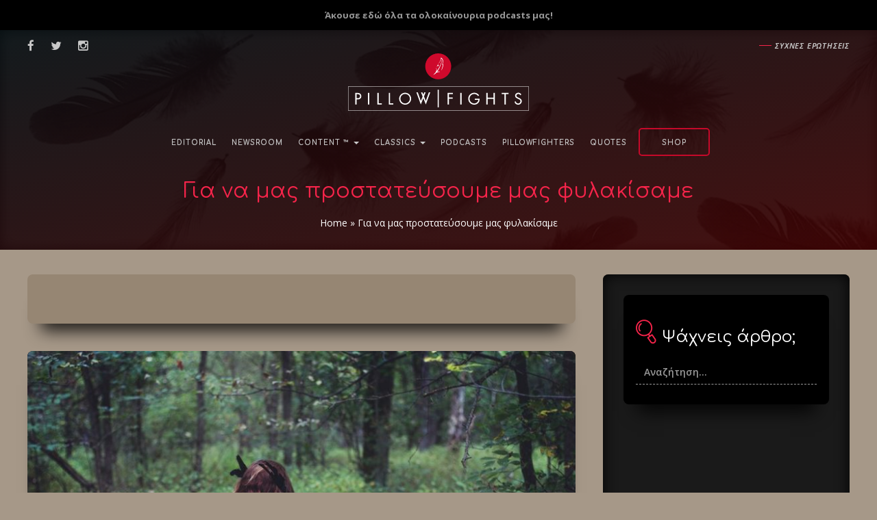

--- FILE ---
content_type: text/html; charset=UTF-8
request_url: https://www.pillowfights.gr/iridescent/gia-na-mas-prostateysoyme-mas-fylakisame/
body_size: 30594
content:
<!DOCTYPE html>
<html lang="el">
<head><link rel="stylesheet" href="https://www.pillowfights.gr/wp-content/cache/minify/f3e47.default.include.7f31ef.css?x65485" media="all" />

	<meta charset="UTF-8">
	<meta name="viewport" content="width=device-width, initial-scale=1.0">
	<meta http-equiv="X-UA-Compatible" content="IE=edge">

	<title>Για να μας προστατεύσουμε μας φυλακίσαμε - Pillowfights.gr</title>

	<link rel="profile" href="http://gmpg.org/xfn/11">
	<link rel="shortcut icon" href="https://www.pillowfights.gr/wp-content/uploads/favico.png">
	<meta property="fb:pages" content="1455763147968905" />
		
	

<!-- SDM - Viads -->
<!-- <script src="https://emea.hhkld.com/tag/load-107027.js" async  charset="UTF-8" ></script> -->





<!-- Facebook verification -->
<meta name="facebook-domain-verification" content="d43y765120nnf6063vyb2hfan2fgmq" /><meta name='robots' content='index, follow, max-image-preview:large, max-snippet:-1, max-video-preview:-1' />

	<!-- This site is optimized with the Yoast SEO plugin v21.5 - https://yoast.com/wordpress/plugins/seo/ -->
	<link rel="canonical" href="https://www.pillowfights.gr/iridescent/gia-na-mas-prostateysoyme-mas-fylakisame/" />
	<meta property="og:locale" content="el_GR" />
	<meta property="og:type" content="article" />
	<meta property="og:title" content="Για να μας προστατεύσουμε μας φυλακίσαμε - Pillowfights.gr" />
	<meta property="og:description" content="Μάθαμε να φοβόμαστε τους ανθρώπους, όσο και τον εαυτό μας. Από τη Βαλεντίνα Δέσποινα." />
	<meta property="og:url" content="https://www.pillowfights.gr/iridescent/gia-na-mas-prostateysoyme-mas-fylakisame/" />
	<meta property="og:site_name" content="Pillowfights.gr" />
	<meta property="article:publisher" content="https://www.facebook.com/pillowfights.gr/" />
	<meta property="article:author" content="https://www.facebook.com/despoina.gioka" />
	<meta property="article:published_time" content="2018-12-27T10:29:29+00:00" />
	<meta property="og:image" content="https://www.pillowfights.gr/wp-content/uploads/2018/12/noel840.jpg" />
	<meta property="og:image:width" content="1024" />
	<meta property="og:image:height" content="683" />
	<meta property="og:image:type" content="image/jpeg" />
	<meta name="author" content="Βαλεντίνα-Δέσποινα" />
	<meta name="twitter:card" content="summary_large_image" />
	<meta name="twitter:creator" content="@pillowfightsgr" />
	<meta name="twitter:site" content="@pillowfightsgr" />
	<meta name="twitter:label1" content="Συντάχθηκε από" />
	<meta name="twitter:data1" content="Βαλεντίνα-Δέσποινα" />
	<script type="application/ld+json" class="yoast-schema-graph">{"@context":"https://schema.org","@graph":[{"@type":"WebPage","@id":"https://www.pillowfights.gr/iridescent/gia-na-mas-prostateysoyme-mas-fylakisame/","url":"https://www.pillowfights.gr/iridescent/gia-na-mas-prostateysoyme-mas-fylakisame/","name":"Για να μας προστατεύσουμε μας φυλακίσαμε - Pillowfights.gr","isPartOf":{"@id":"https://www.pillowfights.gr/#website"},"primaryImageOfPage":{"@id":"https://www.pillowfights.gr/iridescent/gia-na-mas-prostateysoyme-mas-fylakisame/#primaryimage"},"image":{"@id":"https://www.pillowfights.gr/iridescent/gia-na-mas-prostateysoyme-mas-fylakisame/#primaryimage"},"thumbnailUrl":"https://www.pillowfights.gr/wp-content/uploads/2018/12/noel840.jpg","datePublished":"2018-12-27T10:29:29+00:00","dateModified":"2018-12-27T10:29:29+00:00","author":{"@id":"https://www.pillowfights.gr/#/schema/person/4fee4c8b08c707ab60a469c5fd7e68ff"},"breadcrumb":{"@id":"https://www.pillowfights.gr/iridescent/gia-na-mas-prostateysoyme-mas-fylakisame/#breadcrumb"},"inLanguage":"el","potentialAction":[{"@type":"ReadAction","target":["https://www.pillowfights.gr/iridescent/gia-na-mas-prostateysoyme-mas-fylakisame/"]}]},{"@type":"ImageObject","inLanguage":"el","@id":"https://www.pillowfights.gr/iridescent/gia-na-mas-prostateysoyme-mas-fylakisame/#primaryimage","url":"https://www.pillowfights.gr/wp-content/uploads/2018/12/noel840.jpg","contentUrl":"https://www.pillowfights.gr/wp-content/uploads/2018/12/noel840.jpg","width":1024,"height":683},{"@type":"BreadcrumbList","@id":"https://www.pillowfights.gr/iridescent/gia-na-mas-prostateysoyme-mas-fylakisame/#breadcrumb","itemListElement":[{"@type":"ListItem","position":1,"name":"Home","item":"https://www.pillowfights.gr/"},{"@type":"ListItem","position":2,"name":"Για να μας προστατεύσουμε μας φυλακίσαμε"}]},{"@type":"WebSite","@id":"https://www.pillowfights.gr/#website","url":"https://www.pillowfights.gr/","name":"Pillowfights.gr","description":"","potentialAction":[{"@type":"SearchAction","target":{"@type":"EntryPoint","urlTemplate":"https://www.pillowfights.gr/?s={search_term_string}"},"query-input":"required name=search_term_string"}],"inLanguage":"el"},{"@type":"Person","@id":"https://www.pillowfights.gr/#/schema/person/4fee4c8b08c707ab60a469c5fd7e68ff","name":"Βαλεντίνα-Δέσποινα","image":{"@type":"ImageObject","inLanguage":"el","@id":"https://www.pillowfights.gr/#/schema/person/image/","url":"https://secure.gravatar.com/avatar/8bc397747cea443d12bc3dfdf7792e2b?s=96&d=mm&r=g","contentUrl":"https://secure.gravatar.com/avatar/8bc397747cea443d12bc3dfdf7792e2b?s=96&d=mm&r=g","caption":"Βαλεντίνα-Δέσποινα"},"description":"Θα μπορούσα να σου μιλάω ώρες αμέτρητες για τον εαυτό μου, καθώς τον κουβαλώ μαζί μου μέρα νύχτα. Όμως δεν είμαι ίδια με χθες και δε θέλω να είμαι η ίδια αύριο. Μέσα μου ριζωμένη και αναλλοίωτη στο χρόνο βρίσκεται μόνο η αισιοδοξία. Προτιμώ να με γνωρίσεις μέσα απ’ αυτά που γράφω, άλλωστε κι εγώ κάπου εκεί, ανάμεσα σε αποτυπωμένες σκέψεις και συναισθήματα, ανακαλύπτω ποια είμαι!","sameAs":["https://www.facebook.com/despoina.gioka"],"url":"https://www.pillowfights.gr/pillowfighter/valentina-despoina/"}]}</script>
	<!-- / Yoast SEO plugin. -->


<link rel="alternate" type="application/rss+xml" title="Ροή RSS &raquo; Pillowfights.gr" href="https://www.pillowfights.gr/feed/" />
<link rel="alternate" type="application/rss+xml" title="Ροή Σχολίων &raquo; Pillowfights.gr" href="https://www.pillowfights.gr/comments/feed/" />
<link rel='stylesheet' id='wp-block-library-css' href='https://www.pillowfights.gr/wp-includes/css/dist/block-library/style.min.css?x65485' type='text/css' media='all' />
<style id='classic-theme-styles-inline-css' type='text/css'>
/*! This file is auto-generated */
.wp-block-button__link{color:#fff;background-color:#32373c;border-radius:9999px;box-shadow:none;text-decoration:none;padding:calc(.667em + 2px) calc(1.333em + 2px);font-size:1.125em}.wp-block-file__button{background:#32373c;color:#fff;text-decoration:none}
</style>
<style id='global-styles-inline-css' type='text/css'>
body{--wp--preset--color--black: #000000;--wp--preset--color--cyan-bluish-gray: #abb8c3;--wp--preset--color--white: #ffffff;--wp--preset--color--pale-pink: #f78da7;--wp--preset--color--vivid-red: #cf2e2e;--wp--preset--color--luminous-vivid-orange: #ff6900;--wp--preset--color--luminous-vivid-amber: #fcb900;--wp--preset--color--light-green-cyan: #7bdcb5;--wp--preset--color--vivid-green-cyan: #00d084;--wp--preset--color--pale-cyan-blue: #8ed1fc;--wp--preset--color--vivid-cyan-blue: #0693e3;--wp--preset--color--vivid-purple: #9b51e0;--wp--preset--gradient--vivid-cyan-blue-to-vivid-purple: linear-gradient(135deg,rgba(6,147,227,1) 0%,rgb(155,81,224) 100%);--wp--preset--gradient--light-green-cyan-to-vivid-green-cyan: linear-gradient(135deg,rgb(122,220,180) 0%,rgb(0,208,130) 100%);--wp--preset--gradient--luminous-vivid-amber-to-luminous-vivid-orange: linear-gradient(135deg,rgba(252,185,0,1) 0%,rgba(255,105,0,1) 100%);--wp--preset--gradient--luminous-vivid-orange-to-vivid-red: linear-gradient(135deg,rgba(255,105,0,1) 0%,rgb(207,46,46) 100%);--wp--preset--gradient--very-light-gray-to-cyan-bluish-gray: linear-gradient(135deg,rgb(238,238,238) 0%,rgb(169,184,195) 100%);--wp--preset--gradient--cool-to-warm-spectrum: linear-gradient(135deg,rgb(74,234,220) 0%,rgb(151,120,209) 20%,rgb(207,42,186) 40%,rgb(238,44,130) 60%,rgb(251,105,98) 80%,rgb(254,248,76) 100%);--wp--preset--gradient--blush-light-purple: linear-gradient(135deg,rgb(255,206,236) 0%,rgb(152,150,240) 100%);--wp--preset--gradient--blush-bordeaux: linear-gradient(135deg,rgb(254,205,165) 0%,rgb(254,45,45) 50%,rgb(107,0,62) 100%);--wp--preset--gradient--luminous-dusk: linear-gradient(135deg,rgb(255,203,112) 0%,rgb(199,81,192) 50%,rgb(65,88,208) 100%);--wp--preset--gradient--pale-ocean: linear-gradient(135deg,rgb(255,245,203) 0%,rgb(182,227,212) 50%,rgb(51,167,181) 100%);--wp--preset--gradient--electric-grass: linear-gradient(135deg,rgb(202,248,128) 0%,rgb(113,206,126) 100%);--wp--preset--gradient--midnight: linear-gradient(135deg,rgb(2,3,129) 0%,rgb(40,116,252) 100%);--wp--preset--font-size--small: 13px;--wp--preset--font-size--medium: 20px;--wp--preset--font-size--large: 36px;--wp--preset--font-size--x-large: 42px;--wp--preset--spacing--20: 0.44rem;--wp--preset--spacing--30: 0.67rem;--wp--preset--spacing--40: 1rem;--wp--preset--spacing--50: 1.5rem;--wp--preset--spacing--60: 2.25rem;--wp--preset--spacing--70: 3.38rem;--wp--preset--spacing--80: 5.06rem;--wp--preset--shadow--natural: 6px 6px 9px rgba(0, 0, 0, 0.2);--wp--preset--shadow--deep: 12px 12px 50px rgba(0, 0, 0, 0.4);--wp--preset--shadow--sharp: 6px 6px 0px rgba(0, 0, 0, 0.2);--wp--preset--shadow--outlined: 6px 6px 0px -3px rgba(255, 255, 255, 1), 6px 6px rgba(0, 0, 0, 1);--wp--preset--shadow--crisp: 6px 6px 0px rgba(0, 0, 0, 1);}:where(.is-layout-flex){gap: 0.5em;}:where(.is-layout-grid){gap: 0.5em;}body .is-layout-flow > .alignleft{float: left;margin-inline-start: 0;margin-inline-end: 2em;}body .is-layout-flow > .alignright{float: right;margin-inline-start: 2em;margin-inline-end: 0;}body .is-layout-flow > .aligncenter{margin-left: auto !important;margin-right: auto !important;}body .is-layout-constrained > .alignleft{float: left;margin-inline-start: 0;margin-inline-end: 2em;}body .is-layout-constrained > .alignright{float: right;margin-inline-start: 2em;margin-inline-end: 0;}body .is-layout-constrained > .aligncenter{margin-left: auto !important;margin-right: auto !important;}body .is-layout-constrained > :where(:not(.alignleft):not(.alignright):not(.alignfull)){max-width: var(--wp--style--global--content-size);margin-left: auto !important;margin-right: auto !important;}body .is-layout-constrained > .alignwide{max-width: var(--wp--style--global--wide-size);}body .is-layout-flex{display: flex;}body .is-layout-flex{flex-wrap: wrap;align-items: center;}body .is-layout-flex > *{margin: 0;}body .is-layout-grid{display: grid;}body .is-layout-grid > *{margin: 0;}:where(.wp-block-columns.is-layout-flex){gap: 2em;}:where(.wp-block-columns.is-layout-grid){gap: 2em;}:where(.wp-block-post-template.is-layout-flex){gap: 1.25em;}:where(.wp-block-post-template.is-layout-grid){gap: 1.25em;}.has-black-color{color: var(--wp--preset--color--black) !important;}.has-cyan-bluish-gray-color{color: var(--wp--preset--color--cyan-bluish-gray) !important;}.has-white-color{color: var(--wp--preset--color--white) !important;}.has-pale-pink-color{color: var(--wp--preset--color--pale-pink) !important;}.has-vivid-red-color{color: var(--wp--preset--color--vivid-red) !important;}.has-luminous-vivid-orange-color{color: var(--wp--preset--color--luminous-vivid-orange) !important;}.has-luminous-vivid-amber-color{color: var(--wp--preset--color--luminous-vivid-amber) !important;}.has-light-green-cyan-color{color: var(--wp--preset--color--light-green-cyan) !important;}.has-vivid-green-cyan-color{color: var(--wp--preset--color--vivid-green-cyan) !important;}.has-pale-cyan-blue-color{color: var(--wp--preset--color--pale-cyan-blue) !important;}.has-vivid-cyan-blue-color{color: var(--wp--preset--color--vivid-cyan-blue) !important;}.has-vivid-purple-color{color: var(--wp--preset--color--vivid-purple) !important;}.has-black-background-color{background-color: var(--wp--preset--color--black) !important;}.has-cyan-bluish-gray-background-color{background-color: var(--wp--preset--color--cyan-bluish-gray) !important;}.has-white-background-color{background-color: var(--wp--preset--color--white) !important;}.has-pale-pink-background-color{background-color: var(--wp--preset--color--pale-pink) !important;}.has-vivid-red-background-color{background-color: var(--wp--preset--color--vivid-red) !important;}.has-luminous-vivid-orange-background-color{background-color: var(--wp--preset--color--luminous-vivid-orange) !important;}.has-luminous-vivid-amber-background-color{background-color: var(--wp--preset--color--luminous-vivid-amber) !important;}.has-light-green-cyan-background-color{background-color: var(--wp--preset--color--light-green-cyan) !important;}.has-vivid-green-cyan-background-color{background-color: var(--wp--preset--color--vivid-green-cyan) !important;}.has-pale-cyan-blue-background-color{background-color: var(--wp--preset--color--pale-cyan-blue) !important;}.has-vivid-cyan-blue-background-color{background-color: var(--wp--preset--color--vivid-cyan-blue) !important;}.has-vivid-purple-background-color{background-color: var(--wp--preset--color--vivid-purple) !important;}.has-black-border-color{border-color: var(--wp--preset--color--black) !important;}.has-cyan-bluish-gray-border-color{border-color: var(--wp--preset--color--cyan-bluish-gray) !important;}.has-white-border-color{border-color: var(--wp--preset--color--white) !important;}.has-pale-pink-border-color{border-color: var(--wp--preset--color--pale-pink) !important;}.has-vivid-red-border-color{border-color: var(--wp--preset--color--vivid-red) !important;}.has-luminous-vivid-orange-border-color{border-color: var(--wp--preset--color--luminous-vivid-orange) !important;}.has-luminous-vivid-amber-border-color{border-color: var(--wp--preset--color--luminous-vivid-amber) !important;}.has-light-green-cyan-border-color{border-color: var(--wp--preset--color--light-green-cyan) !important;}.has-vivid-green-cyan-border-color{border-color: var(--wp--preset--color--vivid-green-cyan) !important;}.has-pale-cyan-blue-border-color{border-color: var(--wp--preset--color--pale-cyan-blue) !important;}.has-vivid-cyan-blue-border-color{border-color: var(--wp--preset--color--vivid-cyan-blue) !important;}.has-vivid-purple-border-color{border-color: var(--wp--preset--color--vivid-purple) !important;}.has-vivid-cyan-blue-to-vivid-purple-gradient-background{background: var(--wp--preset--gradient--vivid-cyan-blue-to-vivid-purple) !important;}.has-light-green-cyan-to-vivid-green-cyan-gradient-background{background: var(--wp--preset--gradient--light-green-cyan-to-vivid-green-cyan) !important;}.has-luminous-vivid-amber-to-luminous-vivid-orange-gradient-background{background: var(--wp--preset--gradient--luminous-vivid-amber-to-luminous-vivid-orange) !important;}.has-luminous-vivid-orange-to-vivid-red-gradient-background{background: var(--wp--preset--gradient--luminous-vivid-orange-to-vivid-red) !important;}.has-very-light-gray-to-cyan-bluish-gray-gradient-background{background: var(--wp--preset--gradient--very-light-gray-to-cyan-bluish-gray) !important;}.has-cool-to-warm-spectrum-gradient-background{background: var(--wp--preset--gradient--cool-to-warm-spectrum) !important;}.has-blush-light-purple-gradient-background{background: var(--wp--preset--gradient--blush-light-purple) !important;}.has-blush-bordeaux-gradient-background{background: var(--wp--preset--gradient--blush-bordeaux) !important;}.has-luminous-dusk-gradient-background{background: var(--wp--preset--gradient--luminous-dusk) !important;}.has-pale-ocean-gradient-background{background: var(--wp--preset--gradient--pale-ocean) !important;}.has-electric-grass-gradient-background{background: var(--wp--preset--gradient--electric-grass) !important;}.has-midnight-gradient-background{background: var(--wp--preset--gradient--midnight) !important;}.has-small-font-size{font-size: var(--wp--preset--font-size--small) !important;}.has-medium-font-size{font-size: var(--wp--preset--font-size--medium) !important;}.has-large-font-size{font-size: var(--wp--preset--font-size--large) !important;}.has-x-large-font-size{font-size: var(--wp--preset--font-size--x-large) !important;}
.wp-block-navigation a:where(:not(.wp-element-button)){color: inherit;}
:where(.wp-block-post-template.is-layout-flex){gap: 1.25em;}:where(.wp-block-post-template.is-layout-grid){gap: 1.25em;}
:where(.wp-block-columns.is-layout-flex){gap: 2em;}:where(.wp-block-columns.is-layout-grid){gap: 2em;}
.wp-block-pullquote{font-size: 1.5em;line-height: 1.6;}
</style>


<link rel='stylesheet' id='woocommerce-smallscreen-css' href='https://www.pillowfights.gr/wp-content/plugins/woocommerce/assets/css/woocommerce-smallscreen.css?x65485' type='text/css' media='only screen and (max-width: 768px)' />

<style id='woocommerce-inline-inline-css' type='text/css'>
.woocommerce form .form-row .required { visibility: visible; }
</style>
<link rel='stylesheet' id='sv-wc-payment-gateway-payment-form-v5_11_8-css' href='https://www.pillowfights.gr/wp-content/plugins/woocommerce-gateway-paypal-powered-by-braintree/vendor/skyverge/wc-plugin-framework/woocommerce/payment-gateway/assets/css/frontend/sv-wc-payment-gateway-payment-form.min.css?x65485' type='text/css' media='all' />














<script type="text/javascript" src="https://www.pillowfights.gr/wp-includes/js/jquery/jquery.min.js?x65485" id="jquery-core-js"></script>
<script type="text/javascript" src="https://www.pillowfights.gr/wp-includes/js/jquery/jquery-migrate.min.js?x65485" id="jquery-migrate-js"></script>
<script type="text/javascript" src="https://www.pillowfights.gr/wp-content/plugins/woocommerce/assets/js/jquery-cookie/jquery.cookie.min.js?x65485" id="rf-jquery-cookie-js"></script>
<link rel="https://api.w.org/" href="https://www.pillowfights.gr/wp-json/" /><link rel="alternate" type="application/json" href="https://www.pillowfights.gr/wp-json/wp/v2/posts/90992" /><link rel="EditURI" type="application/rsd+xml" title="RSD" href="https://www.pillowfights.gr/xmlrpc.php?rsd" />

<link rel='shortlink' href='https://www.pillowfights.gr/?p=90992' />
<link rel="alternate" type="application/json+oembed" href="https://www.pillowfights.gr/wp-json/oembed/1.0/embed?url=https%3A%2F%2Fwww.pillowfights.gr%2Firidescent%2Fgia-na-mas-prostateysoyme-mas-fylakisame%2F" />
<link rel="alternate" type="text/xml+oembed" href="https://www.pillowfights.gr/wp-json/oembed/1.0/embed?url=https%3A%2F%2Fwww.pillowfights.gr%2Firidescent%2Fgia-na-mas-prostateysoyme-mas-fylakisame%2F&#038;format=xml" />
	
	<link rel="preconnect"
		href="https://fonts.gstatic.com"
		crossorigin />

	<link rel="preload"
		as="style"
		href="https://fonts.googleapis.com/css2?family=Comfortaa:wght@300;400;700&family=Open+Sans:ital,wght@0,300;0,400;0,600;0,700;0,800;1,300;1,400;1,600;1,700;1,800&display=swap" />

	<link rel="stylesheet"
		href="https://fonts.googleapis.com/css2?family=Comfortaa:wght@300;400;700&family=Open+Sans:ital,wght@0,300;0,400;0,600;0,700;0,800;1,300;1,400;1,600;1,700;1,800&display=swap"
		media="print" onload="this.media='all'" />
	
	
		<noscript><style>.woocommerce-product-gallery{ opacity: 1 !important; }</style></noscript>
		
	<!-- SDM - OCM -->
	<script src="//cdn.orangeclickmedia.com/tech/pillowfights.gr/ocm.js" async="async"></script>
	<script async="async" data-cmp-src="//securepubads.g.doubleclick.net/tag/js/gpt.js"></script>
	<script>  var googletag = googletag || {};  googletag.cmd = googletag.cmd || []; </script>
	<!-- END SDM - OCM -->

	<!-- SDM - Google Tag Manager -->
	<script>(function(w,d,s,l,i){w[l]=w[l]||[];w[l].push({'gtm.start':
	new Date().getTime(),event:'gtm.js'});var f=d.getElementsByTagName(s)[0],
	j=d.createElement(s),dl=l!='dataLayer'?'&l='+l:'';j.async=true;j.src=
	'https://www.googletagmanager.com/gtm.js?id='+i+dl;f.parentNode.insertBefore(j,f);
	})(window,document,'script','dataLayer','GTM-MPBP5T9');</script>
	<!-- End Google Tag Manager -->
	
	<!-- Interstitial -->
	<script async src="https://securepubads.g.doubleclick.net/tag/js/gpt.js"></script> <script>   window.googletag = window.googletag || {cmd: []}; googletag.cmd.push(function() { var interstitialSlot = googletag.defineOutOfPageSlot('/21849154601,49473336/Ad.Plus-Interstitial', googletag.enums.OutOfPageFormat.INTERSTITIAL);  if (interstitialSlot) interstitialSlot.addService(googletag.pubads()); googletag.pubads().enableSingleRequest(); googletag.enableServices();   googletag.display(interstitialSlot);     }); </script>
	<!-- End Interstitial -->

	<!-- Sticky Anchor  -->
	<script async src="https://securepubads.g.doubleclick.net/tag/js/gpt.js"></script> <script>   window.googletag = window.googletag || { cmd: [] }; var anchorSlot; googletag.cmd.push(function () { anchorSlot = googletag.defineOutOfPageSlot('/21849154601,49473336/Ad.Plus-Anchor', googletag.enums.OutOfPageFormat.BOTTOM_ANCHOR); anchorSlot.addService(googletag.pubads()); googletag.pubads().enableSingleRequest(); googletag.enableServices(); googletag.display(anchorSlot);  }); setInterval(function(){googletag.pubads().refresh([anchorSlot]);}, 30000);  </script>
	<!-- End Sticky Anchor  -->

	<!-- Sticky Side Rail for Desktop -->
	<script async src="https://securepubads.g.doubleclick.net/tag/js/gpt.js"></script> <script> window.googletag=window.googletag||{cmd:[]}; var LeftSideRailSlot,RightSideRailSlot; googletag.cmd.push(()=>{ LeftSideRailSlot=googletag.defineOutOfPageSlot('/21849154601,49473336/Ad.Plus-Side-Anchor',googletag.enums.OutOfPageFormat.LEFT_SIDE_RAIL);LeftSideRailSlot.addService(googletag.pubads()); RightSideRailSlot=googletag.defineOutOfPageSlot('/21849154601,49473336/Ad.Plus-Side-Anchor',googletag.enums.OutOfPageFormat.RIGHT_SIDE_RAIL);RightSideRailSlot.addService(googletag.pubads()); googletag.pubads().enableSingleRequest();googletag.enableServices();googletag.display(LeftSideRailSlot);googletag.display(RightSideRailSlot); });  setInterval(function(){googletag.pubads().refresh([LeftSideRailSlot,RightSideRailSlot]);}, 30000);  </script>
	<!-- END Sticky Side Rail for Desktop -->

	<!-- ARTICLES -->
<script>
	googletag.cmd.push(function() {
	// Define a size mapping object. The first parameter to addSize is
	// a viewport size, while the second is a list of allowed ad sizes.

	// Define /49473336/ART_728x90
	var mapping1 = googletag.sizeMapping().
	addSize([0,0],[320,100]).
	addSize([730,0],[728,90]).
	addSize([975,0],[320,100]).
	addSize([1183,0],[728,90]).build();

	// Define /49473336/ART_ARTICLE_END & /49473336/ART_ARTICLE_END_2
	var mapping3 = googletag.sizeMapping().
	addSize([0,0],[300,250]).
	addSize([384,0],[336,280]).
	addSize([1183,0],[300,250]).
	addSize([1213,0],[336,280]).build();

	// Define /49473336/ART_COMMENTS
	var mapping4 = googletag.sizeMapping().
	addSize([0,0],[300,250]).
	addSize([384,0],[336,280]).
	addSize([1183,0],[728,90]).build();
			
	var sidebar = googletag.sizeMapping()
	.addSize([0, 0], [])
	.addSize([340,0], [])
	.addSize([768, 0], [[300,250],[300,600]])
	.addSize([1024, 0],[[300,250],[300,600]])
	.build();		

	// Define the GPT slot 1
	googletag.defineSlot('/49473336/ART_728x90', [[320, 100], [728, 90]], 'div-gpt-ad-1480501143380-0').defineSizeMapping(mapping1).addService(googletag.pubads());

	// Define the GPT slot 3
	googletag.defineSlot('/49473336/ART_ARTICLE_END', [[300, 250], [336, 280]], 'div-gpt-ad-1480501143380-1').defineSizeMapping(mapping3).addService(googletag.pubads());

	// Define the GPT slot 4
	googletag.defineSlot('/49473336/ART_ARTICLE_END_2', [[300, 250], [336, 280]], 'div-gpt-ad-1480501143380-2').defineSizeMapping(mapping3).addService(googletag.pubads());

	// Define the GPT slot 5
	googletag.defineSlot('/49473336/ART_COMMENTS', [[300, 250], [336, 280], [728, 90]], 'div-gpt-ad-1480501143380-3').defineSizeMapping(mapping4).addService(googletag.pubads());

	// Define the GPT slot 6
	googletag.defineSlot('/75351959,49473336/pillowfights.gr/sidebar1',[[300,600],[300,250]],'sidebar1').defineSizeMapping(sidebar).addService(googletag.pubads());      

	// Start ad fetching
	googletag.pubads().setCentering(true);
	googletag.pubads().enableSingleRequest();
	googletag.pubads().disableInitialLoad();
        googletag.enableServices();
	});
</script>
</head>

<body class="post-template-default single single-post postid-90992 single-format-standard theme-pillowfights woocommerce-no-js group-blog">


<script>
/* Google Analytics */
(function(i,s,o,g,r,a,m){i['GoogleAnalyticsObject']=r;i[r]=i[r]||function(){
(i[r].q=i[r].q||[]).push(arguments)},i[r].l=1*new Date();a=s.createElement(o),
m=s.getElementsByTagName(o)[0];a.async=1;a.src=g;m.parentNode.insertBefore(a,m)
})(window,document,'script','https://www.google-analytics.com/analytics.js','ga');

ga('create', 'UA-47162007-1', 'auto');
ga('send', 'pageview');

/* End Google Analytics */
</script>    


<!-- Facebook SDK -->
<div id="fb-root"></div>
<script>
    (function(d, s, id) {
        var js, fjs = d.getElementsByTagName(s)[0];
        if (d.getElementById(id)) return;
        js = d.createElement(s); js.id = id;
                js.src = "//connect.facebook.net/el_GR/sdk.js#xfbml=1&version=v2.7&appId=1436475689703183";
                fjs.parentNode.insertBefore(js, fjs);
    }(document, 'script', 'facebook-jssdk'));
</script>
<!-- END - Facebook SDK -->


<!-- SDM Adman -->
<script async src="https://static.adman.gr/adman.js"></script>
<script>window.AdmanQueue=window.AdmanQueue||[];AdmanQueue.push(function(){Adman.adunit({id:956,h:'https://x.grxchange.gr',inline:true})});</script>
<!-- End SDM Adman -->

<!-- Mobile Navigation Bar -->
<div class="site-navigation mobile">
	<div class='container-fluid'>
		<nav class="navbar navbar-default blog-navbar">
			<div class="navbar-header">
				<div class="col-xs-6">
					<a class="navbar-brand h-p-0" id="mobile-navbar-brand" href="https://www.pillowfights.gr/" title="Pillowfights.gr" rel="home">
						<svg xmlns="http://www.w3.org/2000/svg" width="200" height="32" viewBox="0 0 200 32"><path fill="#FFF" d="M200 31.88H0V0h200v31.88zM.34 31.49h199.33V.39H.34v31.1z"/><path d="M121.69 11.75v3.29h3.67v1.15h-3.67v5.48h-1.25V10.59h5.03v1.16h-3.78zm10.91 9.91V10.59h1.25v11.07h-1.25zm18.59-5.56c0 .7-.06 1.36-.18 1.99-.12.63-.4 1.22-.84 1.78-.24.31-.52.59-.84.83-.31.24-.65.45-1 .62-.35.17-.72.3-1.11.4-.39.09-.78.14-1.16.14-.82 0-1.58-.15-2.29-.45-.71-.3-1.32-.71-1.83-1.24s-.92-1.15-1.21-1.86-.44-1.49-.44-2.33c0-.76.16-1.48.47-2.16.31-.67.73-1.26 1.26-1.77.53-.5 1.15-.9 1.86-1.2.71-.3 1.46-.45 2.26-.45.96 0 1.82.22 2.57.67.75.44 1.43 1.02 2.03 1.74l-.91.83c-.45-.6-.99-1.09-1.6-1.49-.61-.39-1.31-.59-2.08-.59-.62 0-1.21.12-1.77.35s-1.05.55-1.47.95c-.42.4-.75.87-1 1.4-.24.54-.37 1.1-.37 1.7 0 .66.12 1.29.35 1.86.23.58.55 1.08.95 1.5.4.43.88.76 1.43 1.01.55.24 1.14.37 1.77.37.33 0 .66-.05 1-.14.33-.09.65-.22.96-.39.3-.17.58-.36.83-.59.25-.23.46-.48.62-.75.08-.13.14-.25.19-.36.05-.1.09-.22.12-.33.03-.12.06-.24.08-.38s.04-.3.05-.49h-3.29V16.1h4.59zm13.3 5.56v-5.41h-5.65v5.41h-1.24V10.59h1.24v4.51h5.65v-4.51h1.25v11.07h-1.25zm11.8-9.91v9.91h-1.24v-9.91h-2.67v-1.16h6.61v1.16h-2.7zm15.31 6.69c0 .48-.09.92-.27 1.34-.18.42-.42.78-.74 1.09-.32.3-.68.54-1.1.72-.42.18-.87.27-1.36.27-.9 0-1.64-.25-2.24-.74-.6-.49-1-1.2-1.21-2.12l1.2-.33c.3 1.35 1.04 2.03 2.23 2.03.32 0 .62-.06.9-.17.28-.11.51-.27.71-.47.2-.2.36-.44.47-.71.12-.27.17-.57.17-.89 0-.42-.13-.77-.38-1.04-.26-.27-.57-.51-.95-.71-.38-.21-.79-.4-1.23-.59-.44-.19-.85-.4-1.23-.65-.38-.24-.69-.54-.95-.9-.25-.35-.38-.8-.38-1.33 0-.42.08-.8.24-1.15.16-.34.38-.64.66-.9.28-.25.62-.45 1.01-.59.39-.14.82-.21 1.29-.21 1.17 0 2.09.58 2.76 1.73l-.98.65c-.28-.45-.55-.77-.83-.95-.27-.18-.61-.26-1-.26-.54 0-1 .15-1.36.46-.37.31-.55.7-.55 1.18 0 .39.13.71.38.96s.57.47.95.67c.38.2.79.39 1.23.58.44.19.85.41 1.23.66.38.26.69.57.95.94.25.38.38.86.38 1.43z" fill="#FFF"/><g fill="#FFF"><path d="M14.23 13.71c0 .97-.31 1.73-.94 2.28-.63.55-1.49.82-2.58.82H9.65v4.85H8.4V10.59h2.01c.69 0 1.24.06 1.67.18.43.12.8.32 1.12.61.32.29.57.63.75 1.04.19.39.28.82.28 1.29zM13 13.68c0-1.28-.81-1.93-2.44-1.93h-.91v3.94h1c.76 0 1.35-.17 1.75-.52.4-.36.6-.85.6-1.49zm7.56 7.98V10.59h1.24v11.07h-1.24zm9.11 0V10.59h1.25v9.93h3.04v1.15h-4.29zm10.92 0V10.59h1.24v9.93h3.04v1.15h-4.28zm21.44-5.53c0 .79-.15 1.52-.46 2.22-.3.69-.72 1.3-1.24 1.82s-1.13.93-1.83 1.24c-.7.3-1.44.46-2.23.46-.8 0-1.55-.15-2.25-.45-.7-.3-1.31-.71-1.83-1.22-.52-.52-.94-1.12-1.24-1.82-.3-.7-.46-1.44-.46-2.22 0-.79.15-1.53.46-2.22.3-.7.72-1.31 1.25-1.83s1.14-.93 1.83-1.24c.7-.3 1.45-.46 2.24-.46.79 0 1.53.15 2.23.46.7.3 1.3.72 1.83 1.24.52.52.93 1.13 1.24 1.82.31.68.46 1.42.46 2.2zm-1.24 0c0-.63-.12-1.23-.36-1.79s-.56-1.04-.96-1.45c-.41-.41-.88-.73-1.43-.97-.55-.24-1.14-.36-1.77-.36s-1.22.12-1.77.35c-.55.23-1.02.56-1.43.97-.4.41-.73.9-.96 1.45-.24.55-.36 1.16-.36 1.81 0 .61.12 1.19.36 1.74s.56 1.04.97 1.45c.41.41.89.74 1.44.99.55.24 1.13.37 1.75.37.62 0 1.2-.12 1.75-.36s1.03-.56 1.44-.98c.41-.42.73-.9.97-1.45.24-.54.36-1.14.36-1.77zm13.8-6.11l-3.24 8.29-2.96-8.29h-1.34l4.25 11.66 4.63-11.66"/><path d="M72.84 10.02l3.24 8.29 2.95-8.29h1.34l-4.25 11.66-4.63-11.66"/></g><circle fill="#CF092C" cx="100" cy="15.94" r="12.46"/><g fill-rule="evenodd" clip-rule="evenodd" fill="#FFF"><path d="M104.83 12.33c-.04.71.06 1.21-.16 1.21-.17-.15-.2-.96-.19-1.42.02-1.34-.55-3.07-1.61-3.69 0 0 0 .07-.02.2-.11 1.11-.54 2.01-1.01 2.79-.24.39-1.06 1.62-1.9 2.07-.06 0 .57-.63.8-.92.68-.86 1.65-2.39 1.75-4.23.01-.2-.1-.7.2-.7.25 0 .69.33.91.59.77.83 1.35 1.94 1.23 4.1z"/><path d="M103.49 10.27s-.03.33-.08.63c-.05.29-.32 2.05-1.07 4.04-.21.54-.91 2.13-1.05 2.41-1.19 2.4-2.19 3.65-2.29 3.83.43-.07 1.03-.3 1.63-.25.19.01.99.15 1.01.47 0 .08-.47-.06-1.42.08-.36.05-.76.14-1.13.23-.82.2-1.12.49-1.38.78-.54.6-1.18 1.2-2.55 1.75 0 0 2.23-2.27 2.61-3.04.33-.61.53-1.65.45-2.67-.05-.64-.36-1.36-.24-1.24.12.1.8 1.21.66 2.96.2-.04.34-.29.45-.45 1.88-2.59 2.89-5.11 3.08-5.56.78-1.83 1.15-4.15 1.15-4.21.01-.06.17 0 .17.24zm.88 3.27c-.01.05-.16.09-.15.16.07.21.41.16.55.29.11.11.07.28.05.45-.03.19-.1.91-.17 1.33-.15.9-.47 1.76-.62 2.11-.64 1.53-1.09 1.9-1.2 1.89-.08 0 .11-.28.17-.43.26-.55 1.17-2.59 1.27-4.77.02-.41-.34-.62-.72-.66-.35-.04-.15-.27.12-.35.19-.06.29-.08.43-.09.07-.03.27-.03.27.07z"/><path d="M98.44 16.42c-.1 0 .54-.44.86-1.68.04-.16.06-.3.21-.19.15.11.42.5.45.4.09-.32-.09-.91-.27-1.06.13-.17.46.2.56.52.09.28.14.63.14.8 0 .24 0 .71-.2.68-.12-.02-.22-.16-.29-.29-.13-.22-.24-.36-.34-.32-.06.03-.12.16-.18.25-.35.63-.75.87-.94.89z"/></g></svg>
											</a>
				</div>

				<div class="col-xs-6">
										<button class="navbar-toggle hamburger rf-hamburger--collapse" id="rf_toogle_slide_menu" type="button">
						<span class="sr-only">Μενού </span>
  					<span class="hamburger-box">
    					<span class="hamburger-inner"></span>
  					</span>
					</button>
				</div>
			</div>
		</nav>
	</div>
</div>
<!-- END - Mobile Navigation Bar -->

		<!-- Top Bar -->
		<div class="rf-topbar rf-fixed-topbar">
			<div class="rf-topbar-inner">
				<div class="rf-topbar-content">
					<p style="text-align: center;"><a href="https://www.pillowfights.gr/column/podcasts/"><strong>Άκουσε εδώ όλα τα ολοκαίνουρια podcasts μας!</strong></a></p>
				</div>
			</div>
		</div>
		<!-- END - Top Bar -->
	
<header class="blog-header h-background-attachment-fixed" role="banner" style='background-image: url(https://www.pillowfights.gr/wp-content/uploads/pillowfights-feathers-header.jpg)'>
	<div class='blog-header__top'>
		<div class='container'>
			<div class="row">
				<div class='pull-left blog-header__top-left col-md-6'>
					<ul class="social-icons blog-header__social">
												<li><a target="_blank" href="https://www.facebook.com/pillowfights.gr/" class="rf-social-facebook"><i class="fa fa-facebook"></i></a></li>
		        		<li><a target="_blank" href="https://twitter.com/pillowfightsgr" class="rf-social-twitter"><i class="fa fa-twitter"></i></a></li>
		        		<li><a target="_blank" href="https://www.instagram.com/pillowfights.gr/" class="rf-social-instagram"><i class="fa fa-instagram"></i></a></li>
		        				        		
		        		
        			</ul>
				</div>
				
								<div class='pull-right blog-header__top-right col-md-6 text-right'>
					<div class="top-bar-link">
						<span class="h-color-primary"> ― </span><a href="https://www.pillowfights.gr/syxnes-erotiseis">Συχνές ερωτήσεις</a>
					</div>
				</div>
				
				<div class="header__logo-wrapper col-md-12 text-center">
					<a id="logo" href="https://www.pillowfights.gr">
						<svg xmlns="http://www.w3.org/2000/svg" width="348" height="111" viewBox="0 0 348 111"><path fill="#FFF" d="M348 110.865H0V63.51h348v47.355zm-347.41-.59h346.82V64.1H.59v46.176z"/><g fill="#FFF"><path d="M194.026 78.76v6.608h7.377v2.302h-7.377v11.013h-2.504v-22.26h10.113v2.337h-7.61zM215.952 98.683v-22.26h2.502v22.26h-2.502zM253.326 87.504c0 1.4-.122 2.734-.37 4.003-.244 1.268-.81 2.46-1.7 3.57-.49.625-1.05 1.18-1.686 1.67-.633.488-1.306.904-2.02 1.25-.71.346-1.456.612-2.234.8-.777.19-1.558.286-2.338.286-1.646 0-3.18-.3-4.602-.9-1.427-.603-2.653-1.43-3.69-2.487-1.032-1.057-1.845-2.302-2.434-3.737-.59-1.436-.887-2.998-.887-4.69 0-1.535.313-2.98.935-4.338.62-1.355 1.47-2.54 2.536-3.554 1.068-1.013 2.313-1.818 3.738-2.42 1.425-.6 2.937-.9 4.54-.9 1.935 0 3.658.445 5.17 1.336 1.513.89 2.87 2.058 4.072 3.503l-1.837 1.67c-.912-1.202-1.984-2.2-3.22-2.988-1.234-.79-2.63-1.185-4.187-1.185-1.245 0-2.433.232-3.554.7-1.124.467-2.11 1.1-2.957 1.9-.845.804-1.512 1.743-2 2.82-.49 1.08-.734 2.22-.734 3.42 0 1.335.234 2.583.7 3.738.466 1.157 1.106 2.166 1.92 3.02.81.858 1.77 1.53 2.87 2.02 1.102.49 2.284.735 3.553.735.667 0 1.332-.094 2.002-.283.668-.188 1.306-.45 1.92-.784.61-.335 1.167-.728 1.666-1.185.5-.456.92-.962 1.253-1.517.157-.27.283-.507.385-.72.1-.21.185-.434.25-.666.067-.235.12-.49.167-.77.043-.275.075-.604.1-.984h-6.606v-2.334h9.276zM280.055 98.683v-10.88h-11.348v10.88h-2.5v-22.26h2.5V85.5h11.348v-9.076h2.504v22.26h-2.505zM303.78 78.76v19.923h-2.5V78.76h-5.376v-2.336h13.283v2.336h-5.406zM334.55 92.208c0 .958-.18 1.857-.535 2.702-.356.848-.852 1.575-1.487 2.187-.633.612-1.374 1.096-2.22 1.453-.844.354-1.755.533-2.733.533-1.802 0-3.305-.497-4.504-1.486-1.203-.99-2.016-2.407-2.437-4.254l2.4-.667c.604 2.714 2.093 4.07 4.475 4.07.643 0 1.245-.11 1.802-.333.555-.223 1.03-.533 1.435-.934.4-.402.718-.88.95-1.438.235-.555.35-1.155.35-1.8 0-.848-.255-1.542-.764-2.086-.513-.545-1.145-1.026-1.905-1.436-.755-.412-1.578-.81-2.467-1.186-.89-.378-1.715-.813-2.472-1.3-.755-.49-1.39-1.092-1.9-1.803s-.77-1.602-.77-2.67c0-.844.163-1.612.487-2.303.32-.688.765-1.29 1.333-1.803.566-.51 1.245-.904 2.037-1.183.787-.277 1.65-.418 2.585-.418 2.356 0 4.205 1.157 5.54 3.47l-1.97 1.304c-.556-.914-1.112-1.547-1.67-1.903-.555-.354-1.222-.532-2.002-.532-1.09 0-2 .313-2.734.934-.734.624-1.103 1.415-1.103 2.37 0 .78.254 1.418.768 1.92.51.5 1.144.948 1.9 1.35.756.402 1.582.79 2.47 1.17.892.376 1.713.822 2.47 1.334.756.513 1.39 1.14 1.902 1.885.512.748.77 1.7.77 2.855z"/><g><path d="M25.164 82.695c0 1.96-.63 3.487-1.887 4.59-1.257 1.1-2.985 1.652-5.187 1.652h-2.136v9.743H13.45V76.424h4.038c1.38 0 2.498.117 3.354.352.857.233 1.608.638 2.253 1.218.645.578 1.15 1.273 1.517 2.086.368.81.552 1.684.552 2.615zm-2.47-.064c0-2.58-1.635-3.87-4.906-3.87h-1.834v7.908h2c1.536 0 2.71-.35 3.522-1.052.812-.702 1.217-1.696 1.217-2.985zM37.88 98.683v-22.26h2.5v22.26h-2.5zM56.197 98.683v-22.26H58.7V96.38h6.107v2.303h-8.61zM78.157 98.683v-22.26h2.5V96.38h6.11v2.303h-8.61zM121.25 87.57c0 1.58-.307 3.063-.92 4.454-.61 1.393-1.437 2.61-2.482 3.655-1.05 1.044-2.272 1.875-3.67 2.484-1.402.612-2.894.918-4.475.918-1.6 0-3.11-.3-4.52-.9-1.414-.603-2.644-1.42-3.686-2.453-1.05-1.036-1.878-2.254-2.488-3.655-.613-1.402-.92-2.892-.92-4.47 0-1.582.307-3.07.92-4.473.61-1.404 1.445-2.624 2.503-3.67 1.057-1.048 2.283-1.877 3.685-2.487 1.404-.61 2.905-.918 4.504-.918 1.58 0 3.073.307 4.474.918 1.4.61 2.622 1.44 3.67 2.486 1.046 1.048 1.875 2.266 2.484 3.653.613 1.392.92 2.878.92 4.457zm-2.505 0c0-1.268-.24-2.463-.716-3.588-.48-1.123-1.126-2.097-1.934-2.92-.815-.822-1.772-1.472-2.87-1.953-1.103-.478-2.288-.717-3.556-.717-1.27 0-2.45.232-3.554.7-1.1.467-2.058 1.118-2.868 1.954-.813.833-1.46 1.807-1.938 2.918-.477 1.112-.716 2.325-.716 3.64 0 1.222.24 2.39.716 3.503.48 1.11 1.13 2.085 1.954 2.92.822.834 1.784 1.497 2.886 1.984 1.1.488 2.274.734 3.52.734 1.248 0 2.42-.24 3.52-.718 1.102-.477 2.063-1.133 2.885-1.968.824-.833 1.476-1.807 1.954-2.92.475-1.112.715-2.3.715-3.57zM146.49 75.29l-6.52 16.653-5.93-16.654h-2.703l8.544 23.425 9.31-23.426"/><path d="M142.966 75.29l6.518 16.653 5.932-16.654h2.702l-8.544 23.425-9.31-23.426"/></g><path d="M172.42 70.15h2.12v34.072h-2.12z"/></g><path fill="#CF092C" d="M198.534 25.056c0 13.83-11.218 25.05-25.053 25.05-13.836 0-25.053-11.22-25.053-25.05C148.427 11.218 159.643 0 173.48 0c13.836 0 25.054 11.218 25.054 25.056z"/><g fill-rule="evenodd" clip-rule="evenodd" fill="#FFF"><path d="M183.19 17.794c-.08 1.432.11 2.43-.33 2.43-.343-.305-.403-1.923-.392-2.864.037-2.7-1.11-6.167-3.23-7.42l-.035.41c-.217 2.23-1.082 4.047-2.02 5.6-.478.793-2.137 3.265-3.82 4.158-.128 0 1.14-1.26 1.607-1.846 1.374-1.73 3.324-4.813 3.528-8.5.023-.398-.21-1.41.394-1.41.514 0 1.382.67 1.837 1.177 1.53 1.688 2.703 3.912 2.46 8.264z"/><path d="M180.492 13.663s-.056.672-.154 1.266c-.1.59-.636 4.112-2.157 8.117-.415 1.093-1.826 4.28-2.11 4.852-2.395 4.82-4.393 7.34-4.604 7.696.87-.138 2.064-.603 3.272-.502.383.028 1.996.3 2.035.953.01.16-.944-.122-2.854.16-.724.107-1.534.287-2.275.47-1.648.404-2.258.993-2.783 1.573-1.077 1.197-2.366 2.415-5.12 3.508 0 0 4.49-4.562 5.238-6.11.67-1.23 1.056-3.31.902-5.362-.097-1.293-.713-2.74-.474-2.502.25.203 1.61 2.44 1.33 5.952.4-.09.682-.59.908-.902 3.777-5.202 5.807-10.27 6.187-11.167 1.56-3.685 2.31-8.34 2.31-8.456.028-.153.35-.033.35.453zM182.256 20.223c-.02.108-.326.177-.31.317.137.42.828.315 1.097.58.217.216.14.568.106.896-.052.375-.204 1.836-.342 2.665-.302 1.813-.946 3.537-1.24 4.248-1.282 3.077-2.196 3.82-2.405 3.79-.15 0 .226-.556.352-.862.52-1.098 2.36-5.204 2.546-9.598.035-.827-.683-1.24-1.45-1.324-.705-.078-.308-.534.238-.71.375-.123.592-.153.86-.176.155-.017.548-.033.548.175z"/><path d="M170.348 26.016c-.205 0 1.075-.89 1.727-3.367.085-.33.13-.61.428-.392.294.218.85.997.9.8.172-.644-.175-1.827-.546-2.124.263-.332.932.403 1.135 1.05.177.562.276 1.26.276 1.606 0 .493.002 1.425-.396 1.365-.235-.035-.435-.327-.584-.583-.26-.446-.483-.727-.68-.646-.13.058-.252.327-.358.51-.72 1.26-1.532 1.734-1.902 1.78z"/></g></svg>
											</a>
				</div>
			</div>
		</div>
	</div>
	
	<div class="site-navigation desktop">
		<div class='container-fluid'>
			<nav class="navbar navbar-default blog-navbar">
				<div class="navbar-header">

					<a class="navbar-brand h-p-0" href="https://www.pillowfights.gr/" title="Pillowfights.gr" rel="home">
												<svg xmlns="http://www.w3.org/2000/svg" width="43" height="43" viewBox="0 0 43 43"><path fill="#CF092C" d="M42.52 21.26C42.52 33 33 42.52 21.26 42.52 9.52 42.52 0 33 0 21.26 0 9.52 9.52 0 21.26 0 33 0 42.52 9.52 42.52 21.26z"/><g fill-rule="evenodd" clip-rule="evenodd" fill="#FFF"><path d="M29.5 15.1c-.07 1.21.09 2.06-.28 2.06-.29-.26-.34-1.63-.33-2.43.03-2.29-.94-5.23-2.74-6.3 0 0-.01.13-.03.35-.18 1.89-.92 3.43-1.71 4.75-.4.67-1.81 2.77-3.24 3.53-.11 0 .97-1.07 1.36-1.57 1.17-1.47 2.82-4.08 2.99-7.21.02-.34-.18-1.2.33-1.2.44 0 1.17.57 1.56 1 1.3 1.44 2.29 3.33 2.09 7.02z"/><path d="M27.21 11.59s-.05.57-.13 1.07c-.08.5-.54 3.49-1.83 6.89-.35.93-1.55 3.63-1.79 4.12-2.03 4.09-3.73 6.23-3.91 6.53.74-.12 1.75-.51 2.78-.43.32.02 1.69.25 1.73.81.01.13-.8-.1-2.42.13-.61.09-1.3.24-1.93.4-1.4.34-1.92.84-2.36 1.34-.91 1.02-2.01 2.05-4.35 2.98 0 0 3.81-3.87 4.45-5.18.57-1.04.9-2.81.77-4.55-.08-1.1-.61-2.33-.4-2.12.21.17 1.37 2.07 1.13 5.05.34-.08.58-.5.77-.77 3.2-4.41 4.93-8.71 5.25-9.48 1.32-3.13 1.96-7.08 1.96-7.18.01-.12.28-.02.28.39zm1.5 5.57c-.02.09-.28.15-.26.27.12.36.7.27.93.49.18.18.12.48.09.76-.04.32-.17 1.56-.29 2.26-.26 1.54-.8 3-1.05 3.6-1.09 2.61-1.86 3.24-2.04 3.22-.13 0 .19-.47.3-.73.44-.93 2-4.42 2.16-8.14.03-.7-.58-1.05-1.23-1.12-.6-.07-.26-.45.2-.6.32-.1.5-.13.73-.15.12-.02.46-.04.46.14z"/><path d="M18.6 22.08c-.17 0 .91-.76 1.46-2.86.07-.28.11-.52.36-.33s.72.85.76.68c.15-.55-.15-1.55-.46-1.8.22-.28.79.34.96.89.15.48.23 1.07.23 1.36 0 .42 0 1.21-.34 1.16-.2-.03-.37-.28-.5-.49-.22-.38-.41-.62-.58-.55-.11.05-.21.28-.3.43-.59 1.06-1.27 1.47-1.59 1.51z"/></g></svg>
					</a>

									</div>

				<div class="collapse navbar-collapse "><ul id="main-menu" class="nav navbar-nav"><li id="menu-item-735" class="menu-item menu-item-type-taxonomy menu-item-object-category menu-item-735"><a title="Editorial" href="https://www.pillowfights.gr/column/editorial/">Editorial</a></li>
<li id="menu-item-258862" class="menu-item menu-item-type-post_type menu-item-object-page menu-item-258862"><a title="NewsRoom" href="https://www.pillowfights.gr/newsroom/">NewsRoom</a></li>
<li id="menu-item-337" class="rf-sub-menu-columns menu-item menu-item-type-custom menu-item-object-custom menu-item-has-children menu-item-337 dropdown"><a title="Content &#x2122;" href="#" data-toggle="dropdown" class="dropdown-toggle" aria-haspopup="true">Content &#x2122; <span class="caret"></span></a>
<ul role="menu" class=" dropdown-menu">
	<li id="menu-item-237829" class="menu-item menu-item-type-taxonomy menu-item-object-category menu-item-237829"><a title="Runners" href="https://www.pillowfights.gr/column/runners/">Runners</a></li>
	<li id="menu-item-122843" class="menu-item menu-item-type-taxonomy menu-item-object-category menu-item-122843"><a title="Poetica" href="https://www.pillowfights.gr/column/poetica/">Poetica</a></li>
	<li id="menu-item-604" class="menu-item menu-item-type-taxonomy menu-item-object-category menu-item-604"><a title="Your Stories" href="https://www.pillowfights.gr/column/your-stories/">Your Stories</a></li>
	<li id="menu-item-617" class="menu-item menu-item-type-taxonomy menu-item-object-category menu-item-617"><a title="Ρώτα τη Μαντάμ Σουσού" href="https://www.pillowfights.gr/column/madame-sousou/">Ρώτα τη Μαντάμ Σουσού</a></li>
	<li id="menu-item-239390" class="menu-item menu-item-type-taxonomy menu-item-object-category menu-item-239390"><a title="#25" href="https://www.pillowfights.gr/column/25/">#25</a></li>
	<li id="menu-item-88123" class="menu-item menu-item-type-taxonomy menu-item-object-category menu-item-88123"><a title="Sac Voyage" href="https://www.pillowfights.gr/column/sac_voyage/">Sac Voyage</a></li>
	<li id="menu-item-615" class="menu-item menu-item-type-taxonomy menu-item-object-category menu-item-615"><a title="Άστρα να λένε" href="https://www.pillowfights.gr/column/astra-na-lene/">Άστρα να λένε</a></li>
	<li id="menu-item-237645" class="menu-item menu-item-type-taxonomy menu-item-object-category menu-item-237645"><a title="A cappella" href="https://www.pillowfights.gr/column/a-cappella/">A cappella</a></li>
	<li id="menu-item-612" class="menu-item menu-item-type-taxonomy menu-item-object-category menu-item-612"><a title="Κάτω από το χαλί" href="https://www.pillowfights.gr/column/kato-apo-to-xali/">Κάτω από το χαλί</a></li>
	<li id="menu-item-252939" class="menu-item menu-item-type-taxonomy menu-item-object-category menu-item-252939"><a title="Κολάζ" href="https://www.pillowfights.gr/column/kolaz/">Κολάζ</a></li>
	<li id="menu-item-252938" class="menu-item menu-item-type-taxonomy menu-item-object-category menu-item-252938"><a title="Metamorphosis" href="https://www.pillowfights.gr/column/metamorphosis/">Metamorphosis</a></li>
	<li id="menu-item-239391" class="menu-item menu-item-type-taxonomy menu-item-object-category menu-item-239391"><a title="ΝτοΡεΜι" href="https://www.pillowfights.gr/column/do-re-mi/">ΝτοΡεΜι</a></li>
	<li id="menu-item-239392" class="menu-item menu-item-type-taxonomy menu-item-object-category menu-item-239392"><a title="Μικρά ρεπορτάζ" href="https://www.pillowfights.gr/column/mikra-reportaz/">Μικρά ρεπορτάζ</a></li>
	<li id="menu-item-609" class="menu-item menu-item-type-taxonomy menu-item-object-category menu-item-609"><a title="Σε ψάχνω" href="https://www.pillowfights.gr/column/se-psaxno/">Σε ψάχνω</a></li>
	<li id="menu-item-49573" class="menu-item menu-item-type-taxonomy menu-item-object-category menu-item-49573"><a title="Συστημένα" href="https://www.pillowfights.gr/column/sistimena/">Συστημένα</a></li>
	<li id="menu-item-202443" class="menu-item menu-item-type-taxonomy menu-item-object-category menu-item-202443"><a title="Με εκτίμηση" href="https://www.pillowfights.gr/column/me-ektimisi/">Με εκτίμηση</a></li>
	<li id="menu-item-125977" class="menu-item menu-item-type-taxonomy menu-item-object-category menu-item-125977"><a title="When Harry Met Sally" href="https://www.pillowfights.gr/column/when-harry-met-sally/">When Harry Met Sally</a></li>
	<li id="menu-item-133894" class="menu-item menu-item-type-taxonomy menu-item-object-category menu-item-133894"><a title="Κονφέσιονς" href="https://www.pillowfights.gr/column/confessions/">Κονφέσιονς</a></li>
	<li id="menu-item-194307" class="menu-item menu-item-type-taxonomy menu-item-object-category menu-item-194307"><a title="And so it begins..." href="https://www.pillowfights.gr/column/and-so-it-begins/">And so it begins&#8230;</a></li>
	<li id="menu-item-253492" class="menu-item menu-item-type-taxonomy menu-item-object-category menu-item-253492"><a title="Personas Que Amamos" href="https://www.pillowfights.gr/column/personas-que-amamos/">Personas Que Amamos</a></li>
	<li id="menu-item-263191" class="menu-item menu-item-type-taxonomy menu-item-object-category menu-item-263191"><a title="Contrast" href="https://www.pillowfights.gr/column/contrast/">Contrast</a></li>
	<li id="menu-item-51105" class="menu-item menu-item-type-taxonomy menu-item-object-category menu-item-51105"><a title="Verified" href="https://www.pillowfights.gr/column/verified/">Verified</a></li>
</ul>
</li>
<li id="menu-item-336" class="rf-sub-menu-columns menu-item menu-item-type-custom menu-item-object-custom menu-item-has-children menu-item-336 dropdown"><a title="Classics" href="#" data-toggle="dropdown" class="dropdown-toggle" aria-haspopup="true">Classics <span class="caret"></span></a>
<ul role="menu" class=" dropdown-menu">
	<li id="menu-item-717" class="menu-item menu-item-type-taxonomy menu-item-object-post_tag menu-item-717"><a title="Editor&#039;s Choice" href="https://www.pillowfights.gr/case/editors-choice/">Editor&#8217;s Choice</a></li>
	<li id="menu-item-722" class="menu-item menu-item-type-taxonomy menu-item-object-post_tag menu-item-722"><a title="Opinions" href="https://www.pillowfights.gr/case/opinions/">Opinions</a></li>
	<li id="menu-item-724" class="menu-item menu-item-type-taxonomy menu-item-object-post_tag menu-item-724"><a title="Anima" href="https://www.pillowfights.gr/case/anima/">Anima</a></li>
	<li id="menu-item-719" class="menu-item menu-item-type-taxonomy menu-item-object-post_tag menu-item-719"><a title="Animus" href="https://www.pillowfights.gr/case/animus/">Animus</a></li>
	<li id="menu-item-731" class="menu-item menu-item-type-taxonomy menu-item-object-post_tag menu-item-731"><a title="Σχέση" href="https://www.pillowfights.gr/case/sxesi/">Σχέση</a></li>
	<li id="menu-item-730" class="menu-item menu-item-type-taxonomy menu-item-object-post_tag menu-item-730"><a title="Σχεδόν Σχέση" href="https://www.pillowfights.gr/case/sxedon-sxesi/">Σχεδόν Σχέση</a></li>
	<li id="menu-item-259113" class="menu-item menu-item-type-taxonomy menu-item-object-post_tag menu-item-259113"><a title="Dolce Vita" href="https://www.pillowfights.gr/case/dolce-vita/">Dolce Vita</a></li>
	<li id="menu-item-151801" class="menu-item menu-item-type-taxonomy menu-item-object-post_tag menu-item-151801"><a title="id, ego &amp; superego" href="https://www.pillowfights.gr/case/id-ego-superego/">id, ego &#038; superego</a></li>
	<li id="menu-item-151802" class="menu-item menu-item-type-taxonomy menu-item-object-post_tag menu-item-151802"><a title="Listish" href="https://www.pillowfights.gr/case/listish/">Listish</a></li>
	<li id="menu-item-151803" class="menu-item menu-item-type-taxonomy menu-item-object-post_tag menu-item-151803"><a title="κάθε_μέρα" href="https://www.pillowfights.gr/case/kathe-mera/">κάθε_μέρα</a></li>
	<li id="menu-item-729" class="menu-item menu-item-type-taxonomy menu-item-object-post_tag menu-item-729"><a title="In da house" href="https://www.pillowfights.gr/case/in-da-house/">In da house</a></li>
	<li id="menu-item-725" class="menu-item menu-item-type-taxonomy menu-item-object-post_tag menu-item-725"><a title="Εκ Βαθέων" href="https://www.pillowfights.gr/case/ek-vatheon/">Εκ Βαθέων</a></li>
	<li id="menu-item-727" class="menu-item menu-item-type-taxonomy menu-item-object-post_tag menu-item-727"><a title="Famiglia" href="https://www.pillowfights.gr/case/famiglia/">Famiglia</a></li>
	<li id="menu-item-720" class="menu-item menu-item-type-taxonomy menu-item-object-post_tag menu-item-720"><a title="Third Person" href="https://www.pillowfights.gr/case/third-person/">Third Person</a></li>
	<li id="menu-item-733" class="menu-item menu-item-type-taxonomy menu-item-object-post_tag menu-item-733"><a title="Flirt" href="https://www.pillowfights.gr/case/flirt/">Flirt</a></li>
	<li id="menu-item-734" class="menu-item menu-item-type-taxonomy menu-item-object-post_tag menu-item-734"><a title="Final Call" href="https://www.pillowfights.gr/case/final-call/">Final Call</a></li>
	<li id="menu-item-726" class="menu-item menu-item-type-taxonomy menu-item-object-post_tag menu-item-726"><a title="Μονόπρακτα" href="https://www.pillowfights.gr/case/monoprakta/">Μονόπρακτα</a></li>
	<li id="menu-item-732" class="menu-item menu-item-type-taxonomy menu-item-object-post_tag menu-item-732"><a title="Partners in Crime" href="https://www.pillowfights.gr/case/partners-in-crime/">Partners in Crime</a></li>
	<li id="menu-item-718" class="menu-item menu-item-type-taxonomy menu-item-object-post_tag menu-item-718"><a title="Sex" href="https://www.pillowfights.gr/case/sex/">Sex</a></li>
	<li id="menu-item-192147" class="menu-item menu-item-type-taxonomy menu-item-object-post_tag menu-item-192147"><a title="LGBTQ+" href="https://www.pillowfights.gr/case/lgbtq/">LGBTQ+</a></li>
	<li id="menu-item-148521" class="menu-item menu-item-type-taxonomy menu-item-object-post_tag menu-item-148521"><a title="Ο παλιός ειναι αλλιώς" href="https://www.pillowfights.gr/case/o-palios-einai-allios/">Ο παλιός ειναι αλλιώς</a></li>
	<li id="menu-item-244984" class="menu-item menu-item-type-taxonomy menu-item-object-post_tag menu-item-244984"><a title="Video Club" href="https://www.pillowfights.gr/case/video-club/">Video Club</a></li>
</ul>
</li>
<li id="menu-item-315896" class="menu-item menu-item-type-taxonomy menu-item-object-category menu-item-315896"><a title="Podcasts" href="https://www.pillowfights.gr/column/podcasts/">Podcasts</a></li>
<li id="menu-item-875" class="menu-item menu-item-type-post_type menu-item-object-page menu-item-875"><a title="PillowFighters" href="https://www.pillowfights.gr/pillowfighters/">PillowFighters</a></li>
<li id="menu-item-993" class="menu-item menu-item-type-custom menu-item-object-custom menu-item-993"><a title="Quotes" href="https://www.pillowfights.gr/pillowquotes/">Quotes</a></li>
<li id="menu-item-175884" class="rf-hide-desktop menu-item menu-item-type-post_type menu-item-object-page menu-item-175884"><a title="Συχνές Ερωτήσεις" href="https://www.pillowfights.gr/syxnes-erotiseis/">Συχνές Ερωτήσεις</a></li>
<li id="menu-item-136866" class="rf-main-menu-cta menu-item menu-item-type-post_type menu-item-object-page menu-item-136866"><a title="Shop" target="_blank" href="https://www.pillowfights.gr/shop/">Shop</a></li>
</ul></div>			</nav>
		</div>
	</div>
	
		<div class='blog-header__breadcrumbs text-center'>
		<div class='container'>
			<h1 class='blog-header__breadcrumbs-heading'>
				Για να μας προστατεύσουμε μας φυλακίσαμε			</h1>
			<p class='blog-header__breadcrumbs-links'>
				<span><span><a href="https://www.pillowfights.gr/">Home</a></span> » <span class="breadcrumb_last" aria-current="page">Για να μας προστατεύσουμε μας φυλακίσαμε</span></span>	
			</p>
		</div>
	</div>
	</header>

<!--Slide Mobile Menu-->
<div id='rf-body-mask'></div>
<nav id='rf-mobile-menu-nav'  role='navigation'>
</nav>
<!--End Slide Mobile Menu-->

<!-- Floating Sidebar-->

<div class="floating-sidebar">
	
		<div class="floating-sidebar-icon">
		<a href="https://www.pillowfights.gr/shop">
			<svg class="pillowshop-icon" xmlns="http://www.w3.org/2000/svg" viewBox="0 0 31 30"><circle fill="none" stroke="#CF092C" stroke-width="1.5" stroke-linecap="round" stroke-linejoin="round" stroke-miterlimit="10" cx="24.08" cy="27.11" r="1.89"/><ellipse fill="none" stroke="#CF092C" stroke-width="1.5" stroke-linecap="round" stroke-linejoin="round" stroke-miterlimit="10" cx="10.21" cy="27.11" rx="1.89" ry="1.89"/><path fill="none" stroke="#CF092C" stroke-width="1.5" stroke-linecap="round" stroke-linejoin="round" stroke-miterlimit="10" d="M.75 3.77h4.42l5.04 21.45h13.87"/><path fill="none" stroke="#CF092C" stroke-width="1.5" stroke-linecap="round" stroke-linejoin="round" stroke-miterlimit="10" d="M9.62 22.69h16.34l3.79-11.34H7.06"/></svg>
		</a>
	</div>
			
	
		<div class="floating-sidebar-icon">
		<a href="https://www.pillowfights.gr/column/podcasts">
			<svg class="pillowradio-icon" xmlns="http://www.w3.org/2000/svg" viewBox="0 0 20 29"><path fill="none" stroke="#CF092C" stroke-linejoin="round" stroke-miterlimit="10" d="M17.13 14.75c0 3.94-3.19 7.13-7.13 7.13s-7.13-3.19-7.13-7.13V7.63C2.88 3.69 6.06.5 10 .5c3.93 0 7.13 3.19 7.13 7.13v7.12z"/><path fill="none" stroke="#CF092C" stroke-linecap="round" stroke-linejoin="round" stroke-miterlimit="10" d="M.5 12.38v2.38c0 5.31 4.19 9.5 9.5 9.5s9.5-4.19 9.5-9.5v-2.38M10 24.25v3.56M10 .5v3.56M12.38.91v3.15M7.63.91v3.15"/><path fill="none" stroke="#CF092C" stroke-linejoin="round" stroke-miterlimit="10" d="M.5 14.75h19"/><path fill="none" stroke="#CF092C" stroke-linecap="round" stroke-linejoin="round" stroke-miterlimit="10" d="M2.88 7.63h4.75M2.88 10h4.75m9.5-2.37h-4.75M17.13 10h-4.75m-9.5 2.38h4.75m9.5 0h-4.75"/></svg>
		</a>
	</div>
	
		
	
</div>
<!-- END - Floating Sidebar -->





<div class='container rf-main-wrapper'>
	<div class='row'>
		<main class='col-md-8'>
						<div class="rf-ads-wrapper-top">
				<!-- /49473336/ART_728x90 -->
<div id='div-gpt-ad-1480501143380-0'>
<script>
googletag.cmd.push(function() { googletag.display('div-gpt-ad-1480501143380-0'); });
</script>
</div>			</div>
						<div class="rf-main-inner">

				
					
<article id="post-90992" class="post-90992 post type-post status-publish format-standard has-post-thumbnail hentry category-iridescent tag-opinions">
	<header>
		
		
		<div class="entry-content-thumbnail">
			<img width="820" height="547" src="https://www.pillowfights.gr/wp-content/uploads/2018/12/noel840-820x547.jpg" class="attachment-post-thumbnail size-post-thumbnail wp-post-image" alt="" decoding="async" fetchpriority="high" srcset="https://www.pillowfights.gr/wp-content/uploads/2018/12/noel840-820x547.jpg 820w, https://www.pillowfights.gr/wp-content/uploads/2018/12/noel840-768x512.jpg 768w, https://www.pillowfights.gr/wp-content/uploads/2018/12/noel840-712x475.jpg 712w, https://www.pillowfights.gr/wp-content/uploads/2018/12/noel840.jpg 1024w" sizes="(max-width: 820px) 100vw, 820px" />		</div>

				<div class="entry-content-author-image">
			<a href="https://www.pillowfights.gr/pillowfighter/valentina-despoina/"><img alt="" src="https://www.pillowfights.gr/wp-content/uploads/2018/07/valentina-despoina-150x150.jpg" class="avatar animated avatar animated-120" height="120" width="120"/></a>
		</div>
		
		<span class="byline"><span class="author vcard"><a class="url fn n" href="https://www.pillowfights.gr/pillowfighter/valentina-despoina/" title="Δες όλα τα άρθρα από Βαλεντίνα-Δέσποινα">Βαλεντίνα-Δέσποινα</a></span></span><span class="posted-on"><i class="icon-handwatch"></i><a href="https://www.pillowfights.gr/iridescent/gia-na-mas-prostateysoyme-mas-fylakisame/" title="12:29" rel="bookmark"><time class="entry-date published" datetime="2018-12-27T12:29:29+02:00">27/12/2018</time></a></span>				

	</header>

	<div class="entry-content">		
		<div class="entry-meta">
			
						<span class="rf-blog-tags">
				<i class="icon-write-2"></i>
				<a href='https://www.pillowfights.gr/column/iridescent/'>Iridescent</a>
			</span>
						

			<h2 class="page-title">Για να μας προστατεύσουμε μας φυλακίσαμε</h2>

			<!-- Soundcloud embed -->
						<!-- END Soundcloud embed -->

			<div class="product-meta__share post-meta__share-top rfj-show-animated" data-anim-type="fadeInUp" data-offset="150">
       			
       		<span class='product-meta__share-text'>Μοιράσου το:</span>
       			
			<a data-toggle='tooltip' title='Facebook' href="https://www.facebook.com/sharer/sharer.php?u=https://www.pillowfights.gr/iridescent/gia-na-mas-prostateysoyme-mas-fylakisame/" class='rfj-share-link rf-share-facebook product-meta__share-btn btn btn-default h-border-circle'><i class='fa fa-facebook'></i></a>
			<a data-toggle='tooltip' title='Twitter' href="https://twitter.com/home?status=%CE%95%CE%BD%CE%B4%CE%B9%CE%B1%CF%86%CE%AD%CF%81%CE%BF%CE%BD+%CE%AC%CF%81%CE%B8%CF%81%CE%BF+%CF%83%CF%84%CE%BF+Pillowfights.gr+https%3A%2F%2Fwww.pillowfights.gr%2Firidescent%2Fgia-na-mas-prostateysoyme-mas-fylakisame%2F" class='rfj-share-link rf-share-twitter product-meta__share-btn btn btn-default h-border-circle'><i class='fa fa-twitter'></i></a>
			<a data-toggle='tooltip' title='Pinterest' href="https://pinterest.com/pin/create/button/?url=https://www.pillowfights.gr/iridescent/gia-na-mas-prostateysoyme-mas-fylakisame/&media=https://www.pillowfights.gr/wp-content/uploads/2018/12/noel840-820x547.jpg&description=%CE%93%CE%B9%CE%B1+%CE%BD%CE%B1+%CE%BC%CE%B1%CF%82+%CF%80%CF%81%CE%BF%CF%83%CF%84%CE%B1%CF%84%CE%B5%CF%8D%CF%83%CE%BF%CF%85%CE%BC%CE%B5+%CE%BC%CE%B1%CF%82+%CF%86%CF%85%CE%BB%CE%B1%CE%BA%CE%AF%CF%83%CE%B1%CE%BC%CE%B5 | Pillowfights.gr" class='rfj-share-link rf-share-pinterest product-meta__share-btn btn btn-default h-border-circle'><i class='fa fa-pinterest'></i></a>
			<a data-toggle='tooltip' title='Email' href="mailto:?&subject=%CE%95%CE%BD%CE%B4%CE%B9%CE%B1%CF%86%CE%AD%CF%81%CE%BF%CE%BD+%CE%AC%CF%81%CE%B8%CF%81%CE%BF+%CF%83%CF%84%CE%BF+Pillowfights.gr+https%3A%2F%2Fwww.pillowfights.gr%2Firidescent%2Fgia-na-mas-prostateysoyme-mas-fylakisame%2F" class='rf-share-email product-meta__share-btn btn btn-default h-border-circle'><i class='fa fa-envelope-o'></i></a>
			 	
    	</div>
			
			<!-- Lights On/Off -->
    		<div class="post-meta__lights">
	    		<h3><em>Lights On?</em></h3>
			  	<div class="lights-checkbox">
			  		<input type="checkbox" value="1" id="lights-checkboxInput" name="" />
				  	<label for="lights-checkboxInput"></label>
			  	</div>
    		</div>
			<!-- END - Lights On/Off -->
			
			<!-- Post sound file -->
						<!-- End Post sound file -->

		</div><!-- .entry-meta -->
		
						
		<p>Ήταν μια μέρα απ’ αυτές που ξυπνώντας δεν ανοίγεις τα παντζούρια να μπει ο ήλιος στο σπίτι. Παραδομένος παλεύεις για λίγο με σκέψεις -σαν να σ’ ανάγκασαν να μένεις εκεί. Πνίγεσαι στα σκοτάδια που εσύ γέννησες. Το μεσημεράκι ίσως πάρεις την απόφαση να μάθεις τι καιρό κάνει σήμερα. Φοράς τα ρούχα που έχεις παρατημένα έξω απ’ την ντουλάπα και φεύγεις -έτσι αόριστα, χωρίς προορισμό. Εσύ προχωράς κι ο δρόμος όπου σε βγάλει.</p>
<p>Μέχρι που ο δρόμος έγινε ταξίδι που σε ξέβρασε σε μια παραλία. Εκεί όπου ένας ψαράς απογοητευμένος απ’ την ψαριά της μέρας τραβούσε τα δίχτυα του. Αγνάντευες τη θέα. Εκείνος κοντοστάθηκε να σε κοιτάξει κι εσύ –όπως συνήθισες να κάνεις– τρόμαξες. Έτσι έμαθε ο άνθρωπος∙ να φοβάται τον άνθρωπο. Να σκιάζεται με την ξένη φυσιογνωμία. Να σκέφτεται καχύποπτα πλάι στους συνανθρώπους του, να δοκιμάζει τη γνησιότητά τους και να απομακρύνεται άνευ λόγου κι αιτίας.					<!-- SDM vidverto -->
					<script id="_vidverto-5659e1b33ea545e4cdde545c84d5abc2">!function(v,t,o){var a=t.createElement("script");a.src="https://ad.vidverto.io/vidverto/js/aries/v1/invocation.js",a.setAttribute("fetchpriority","high");var r=v.top;r.document.head.appendChild(a),v.self!==v.top&&(v.frameElement.style.cssText="width:0px!important;height:0px!important;"),r.aries=r.aries||{},r.aries.v1=r.aries.v1||{commands:[]};var c=r.aries.v1;c.commands.push((function(){var t=v.frameElement||"#_vidverto-5659e1b33ea545e4cdde545c84d5abc2";c.mount("9123",t,{width:720,height:405})}))}(window,document);</script>
					</p>
<p>Γέρος όπως ήταν, είδε που έκανες να φύγεις και με βραχνή φωνή ξεστόμισε λόγια που ήχησαν περίεργα: «Μπορείς να με φοβάσαι αν θες, γιατί σου είμαι ξένος, τα λόγια των ανθρώπων, όμως, μη φοβάσαι να τα ακούς. Φαίνεται κάποιον αγαπάς εσύ. Άλλου να τον ψάξεις».</p>
<p>Για λίγο σάστισες. Τρικυμία στο μυαλό σου, πόσο εύκολα σε διάβασε. Γύρισες πίσω. «Σκέφτονται περίπλοκα οι νέοι» συμπλήρωσε. Συμφώνησες μέσα σου, μα στο πρόσωπό σου είχες ακόμα τρόμο -αυτή τη φορά από έκπληξη. Δε θα του απαντούσες, μα αυθόρμητα ξέφυγαν οι λέξεις: «Εσύ την αγαπάς τη θάλασσα;». Σήκωσε το κεφάλι του και κοιτώντας πια ο ένας τον άλλον στα μάτια, με ένα μειδίαμα στο πρόσωπο, με σιγουριά εκμυστηρεύτηκε πως δεν την αγαπά.</p>
<p>«Παιδί μου, η θάλασσα είναι σαν την ψυχή του ανθρώπου. Αναστατώνεται συχνά, άλλο τόσο ηρεμεί και κυρίως όταν μάθεις να την κοιτάς σε βάθος σε καθρεφτίζει». Τα λόγια του ξέφευγαν από μέσα του σαν απόρροια της ζωής του, και τις ρυτίδες του προσώπου του μπορούσε κανείς να τις μεταφράσει σαν βάσανα ταλαιπωρημένου ανθρώπου. Μα αυτός τους έδινε άλλη διάσταση μπερδεύοντάς τις με ρυτίδες έκφρασης, αφού μονίμως χαμογελούσε, συνεχίζοντας το μονόλογό του: «Η θάλασσα είναι σαν τον άνθρωπο που θαυμάζεις. Σε παιδεύει. Ξέρει να σε ηρεμεί, σε υποχρεώνει να τη λατρέψεις, μα όταν φουρτουνιάσει μόνο τη σέβεσαι. Άλλο δεν μπορείς να κάνεις». Με την αμηχανία να μην έχει αποχωρήσει ακόμα, ήθελες μόνο να ρωτήσεις: «Πώς γίνεται, λοιπόν, να μην την αγαπάς;».</p>
<p>Έγνεψε το κεφάλι του και γέλασε γεμάτος σιγουριά πως ξέρει παραπάνω από σένα -κι έτσι ήταν, αφού σου εξήγησε πως ο σεβασμός είναι πρώτα και πάνω απ’ την αγάπη. Ο σεβασμός στο πρόσωπο ενός ανθρώπου τρέφεται με το θαυμασμό και την ανθρωπιά. Αν ο άνθρωπός σου σε αφήνει ελεύθερο να ζεις, θαυμάζοντάς σε αντίστοιχα για τη δίκη σου αγνή ανθρωπιά, τότε σ’ αγαπά. Μα αρχικά σε σέβεται.</p>
<p>«Εσείς οι νέοι» είπε «γεμίζετε το μυαλό σας με φιλοδοξίες, μπερδεύετε την ειλικρίνεια με την αγένεια, ξεχνάτε να θαυμάσετε τα ωραία, δεν αγαπάτε τον εαυτό σας και χάνετε το σεβασμό προς την ίδια τη ζωή που σας χαρίστηκε. Δεν εκτιμάτε το συναίσθημά σας κι αφήνετε τους σημαντικούς σας άλλους να περνάνε βιαστικά απ’ τη ζωή σας, μην τυχόν και σας πάρουν το εγώ σας. Μα ποιο «εγώ»;» ολοκλήρωσε «ό,τι είμαστε χτίζεται μέσα στα «εμείς» που επιλέγουμε. Και θέλει κόπο».</p>
<p>«Μια θάλασσα κοιτούσα κι εγώ όταν την άφησα να φύγει απ’ τη ζωή μου. Το όνειρό μου να γίνω ψαράς. Ταπεινό όνειρο μα αρκετό για να με κάνει να πιστεύω πως δεν αξίζει να το παρατήσω για να κυνηγήσω μια γυναίκα. Δεν ήμουν πιο έξυπνος από σένα -το ίδιο φαιδρός νέος με σένα υπήρξα κι εγώ. Μα κάποιος μου ‘χε πει και μένα τότε να πάω άλλου να ψάξω, να αφήσω τη μοναχική ευκολία που είχα επιλέξει και να παλέψω με τις συγκυρίες. Τώρα έχω αυτή και με τη βοήθειά της έχω και τη θάλασσα, γιατί πρώτα τις σεβάστηκα, έπειτα τις διεκδίκησα και τώρα τις αγαπώ».</p>
<p>Αν εκείνη τη μέρα δεν είχες βγει απ’ το σπίτι σου δε θα ‘χες ακούσει αυτήν την ιστορία. Αν είχες φοβηθεί για ακόμα μια φορά μια ανθρώπινη παρουσία κι είχες τρέξει, τάχα, να προστατευτείς από ‘κει που δεν κινδυνεύεις, δε θα ‘χες έρθει σε επαφή με ό,τι μπορεί τελικά να σου δώσει ένας άνθρωπος -ας είναι και ξένος. Μάθαμε να προστατεύουμε τόσο πολύ τον εαυτό μας που κοντεύουμε να τον φυλακίσουμε.</p>
<p>Πάνω απ’ όλα, λοιπόν, είναι ο σεβασμός προς την ίδια τη φύση μας, κι αυτή θέλει τον άνθρωπο κοινωνικό ον. Έτσι μας προστατεύουμε. Η καχυποψία κι ο φόβος είναι, επίσης, χαραγμένα μέσα μας, μα όχι για να μας κατακλύσουν ολοκληρωτικά, απλώς για να μας προφυλάσσουν. Βέβαια, για να προφυλαχτούμε από κάτι πρέπει πρώτα να ζούμε μέσα σε κάτι.</p>
</p>						
				

		<div class="entry-content-editor-info">
			
						<em>Συντάκτης:  Βαλεντίνα-Δέσποινα</em><br />
						
			<em>Επιμέλεια κειμένου: Πωλίνα Πανέρη</em>		</div>

			</div><!-- .entry-content -->

	<footer class="rf-social-share">

				<div class="entry-content-video">
			<iframe width="704" height="528" src="https://www.youtube.com/embed/qT6XCvDUUsU?rel=0&amp;controls=0&amp;showinfo=0?modestbranding=0" frameborder="0" allowfullscreen></iframe>
						
		</div>
				
    	<div class="product-meta__share post-meta__share-bottom rfj-show-animated" data-anim-type="fadeInUp" data-offset="150">
       	<span class='product-meta__share-text'>Μοιράσου το:</span>
				<a data-toggle='tooltip' title='Facebook' href="https://www.facebook.com/sharer/sharer.php?u=https://www.pillowfights.gr/iridescent/gia-na-mas-prostateysoyme-mas-fylakisame/" class='rfj-share-link rf-share-facebook product-meta__share-btn btn btn-default h-border-circle'><i class='fa fa-facebook'></i></a>
				<a data-toggle='tooltip' title='Twitter' href="https://twitter.com/home?status=%CE%95%CE%BD%CE%B4%CE%B9%CE%B1%CF%86%CE%AD%CF%81%CE%BF%CE%BD+%CE%AC%CF%81%CE%B8%CF%81%CE%BF+%CF%83%CF%84%CE%BF+Pillowfights.gr+https%3A%2F%2Fwww.pillowfights.gr%2Firidescent%2Fgia-na-mas-prostateysoyme-mas-fylakisame%2F" class='rfj-share-link rf-share-twitter product-meta__share-btn btn btn-default h-border-circle'><i class='fa fa-twitter'></i></a>
				<a data-toggle='tooltip' title='Pinterest' href="https://pinterest.com/pin/create/button/?url=https://www.pillowfights.gr/iridescent/gia-na-mas-prostateysoyme-mas-fylakisame/&media=https://www.pillowfights.gr/wp-content/uploads/2018/12/noel840-820x547.jpg&description=%CE%93%CE%B9%CE%B1+%CE%BD%CE%B1+%CE%BC%CE%B1%CF%82+%CF%80%CF%81%CE%BF%CF%83%CF%84%CE%B1%CF%84%CE%B5%CF%8D%CF%83%CE%BF%CF%85%CE%BC%CE%B5+%CE%BC%CE%B1%CF%82+%CF%86%CF%85%CE%BB%CE%B1%CE%BA%CE%AF%CF%83%CE%B1%CE%BC%CE%B5 | Pillowfights.gr" class='rfj-share-link rf-share-pinterest product-meta__share-btn btn btn-default h-border-circle'><i class='fa fa-pinterest'></i></a>
				<a data-toggle='tooltip' title='Email' href="mailto:?&subject=%CE%95%CE%BD%CE%B4%CE%B9%CE%B1%CF%86%CE%AD%CF%81%CE%BF%CE%BD+%CE%AC%CF%81%CE%B8%CF%81%CE%BF+%CF%83%CF%84%CE%BF+Pillowfights.gr+https%3A%2F%2Fwww.pillowfights.gr%2Firidescent%2Fgia-na-mas-prostateysoyme-mas-fylakisame%2F" class='rf-share-email product-meta__share-btn btn btn-default h-border-circle'><i class='fa fa-envelope-o'></i></a>
    	</div>

				<div class="rf-ads-wrapper-art-end row text-center">
			<div class="rf-ads-wrapper-art-end-1 col-md-6">
				<!-- /49473336/ART_ARTICLE_END -->
<div id='div-gpt-ad-1480501143380-1'>
<script>
googletag.cmd.push(function() { googletag.display('div-gpt-ad-1480501143380-1'); });
</script>
</div>	
			</div>
			<div class="rf-ads-wrapper-art-end-2 col-md-6">
				<!-- /49473336/ART_ARTICLE_END_2 -->
<div id='div-gpt-ad-1480501143380-2'>
<script>
googletag.cmd.push(function() { googletag.display('div-gpt-ad-1480501143380-2'); });
</script>
</div>	
			</div>
		</div><!-- /.row -->
		
	</footer><!-- .entry-meta.rf-social-share -->
</article><!-- #post-## -->


					
										
										<section class="post-author">
						<div class="author-bio">
							<div class="entry-content-author-bio-image">
								<a href="https://www.pillowfights.gr/pillowfighter/valentina-despoina/"><img alt="" src="https://www.pillowfights.gr/wp-content/uploads/2018/07/valentina-despoina-150x150.jpg" class="avatar animated avatar animated-120" height="120" width="120"/></a>
							</div>

							<a href="https://www.pillowfights.gr/pillowfighter/valentina-despoina/" title="Άρθρα του/της Βαλεντίνα-Δέσποινα" rel="author">Βαλεντίνα-Δέσποινα</a>							
														<div class='author-bio__social' >
								
																<!--<a data-toggle="tooltip" title="Facebook" href="https://www.facebook.com/despoina.gioka" target="_blank" class="product-meta__share-btn rf-share-facebook btn btn-default h-border-circle"><i class="fa fa-facebook"></i></a>-->
								<a href="https://www.facebook.com/despoina.gioka" target="_blank" class="product-meta__share-btn rf-share-facebook btn btn-default h-border-circle"><i class="fa fa-facebook"></i></a>
																
															</div>
														
							
							
							<p><p>Θα μπορούσα να σου μιλάω ώρες αμέτρητες για τον εαυτό μου, καθώς τον κουβαλώ μαζί μου μέρα νύχτα. Όμως δεν είμαι ίδια με χθες και δε θέλω να είμαι η ίδια αύριο. Μέσα μου ριζωμένη και αναλλοίωτη στο χρόνο βρίσκεται μόνο η αισιοδοξία. Προτιμώ να με γνωρίσεις μέσα απ’ αυτά που γράφω, άλλωστε κι εγώ κάπου εκεί, ανάμεσα σε αποτυπωμένες σκέψεις και συναισθήματα, ανακαλύπτω ποια είμαι!</p>
</p>						</div>
						
												<div class="author-related-posts">
							<div class="row">
																<div class="col-md-4">
									<div class="author-related-posts__post">
										<div class="author-related-posts__image">
											<a href="https://www.pillowfights.gr/iridescent/tha-se-kano-na-me-thes/" >
												<img src="https://www.pillowfights.gr/wp-content/uploads/2019/08/paul2935-820x547.jpg"  alt="«Θα σε κάνω να με θες»">
											</a>
										</div>
										<div class="author-related-posts__author-image">
											<img alt="" src="https://www.pillowfights.gr/wp-content/uploads/2018/07/valentina-despoina-150x150.jpg" class="avatar animated avatar animated-55" height="55" width="55"/>										</div>
										<span class="author-related-posts__author">
											<a href="https://www.pillowfights.gr/pillowfighter/valentina-despoina/">Βαλεντίνα-Δέσποινα</a>
										</span>
																				<div class="author-related-posts__post-categories">
											<a href="https://www.pillowfights.gr/column/iridescent/" rel="category tag">Iridescent</a>
										</div>
																				<h3 class='author-related-posts__post-title-wrap'>
											<a href="https://www.pillowfights.gr/iridescent/tha-se-kano-na-me-thes/" class="author-related-posts__post-title">«Θα σε κάνω να με θες»</a>
										</h3>
									</div>
								</div>
																<div class="col-md-4">
									<div class="author-related-posts__post">
										<div class="author-related-posts__image">
											<a href="https://www.pillowfights.gr/iridescent/shmantikoteres-oi-mikres-kathimerines-nikes-apo-mia-megalh/" >
												<img src="https://www.pillowfights.gr/wp-content/uploads/2019/08/sal_de_tu_zona_de_confort_iviaja_1662_1800x-820x547.jpg"  alt="Σημαντικότερες οι μικρές καθημερινές νίκες από μια μεγάλη">
											</a>
										</div>
										<div class="author-related-posts__author-image">
											<img alt="" src="https://www.pillowfights.gr/wp-content/uploads/2018/07/valentina-despoina-150x150.jpg" class="avatar animated avatar animated-55" height="55" width="55"/>										</div>
										<span class="author-related-posts__author">
											<a href="https://www.pillowfights.gr/pillowfighter/valentina-despoina/">Βαλεντίνα-Δέσποινα</a>
										</span>
																				<div class="author-related-posts__post-categories">
											<a href="https://www.pillowfights.gr/column/iridescent/" rel="category tag">Iridescent</a>
										</div>
																				<h3 class='author-related-posts__post-title-wrap'>
											<a href="https://www.pillowfights.gr/iridescent/shmantikoteres-oi-mikres-kathimerines-nikes-apo-mia-megalh/" class="author-related-posts__post-title">Σημαντικότερες οι μικρές καθημερινές νίκες από μια μεγάλη</a>
										</h3>
									</div>
								</div>
																<div class="col-md-4">
									<div class="author-related-posts__post">
										<div class="author-related-posts__image">
											<a href="https://www.pillowfights.gr/iridescent/mporei-na-mishseis-oti-xthes-erwteuthkes/" >
												<img src="https://www.pillowfights.gr/wp-content/uploads/2019/08/gi18-820x547.jpg"  alt="Μπορεί να μισήσεις ό,τι χθες ερωτεύτηκες">
											</a>
										</div>
										<div class="author-related-posts__author-image">
											<img alt="" src="https://www.pillowfights.gr/wp-content/uploads/2018/07/valentina-despoina-150x150.jpg" class="avatar animated avatar animated-55" height="55" width="55"/>										</div>
										<span class="author-related-posts__author">
											<a href="https://www.pillowfights.gr/pillowfighter/valentina-despoina/">Βαλεντίνα-Δέσποινα</a>
										</span>
																				<div class="author-related-posts__post-categories">
											<a href="https://www.pillowfights.gr/column/iridescent/" rel="category tag">Iridescent</a>
										</div>
																				<h3 class='author-related-posts__post-title-wrap'>
											<a href="https://www.pillowfights.gr/iridescent/mporei-na-mishseis-oti-xthes-erwteuthkes/" class="author-related-posts__post-title">Μπορεί να μισήσεις ό,τι χθες ερωτεύτηκες</a>
										</h3>
									</div>
								</div>
															</div>
						</div>
											</section>
					
					
					

										<section class="related-posts" style="background-image: url(https://www.pillowfights.gr/wp-content/themes/pillowfights/includes/img/pillowfights-related-posts.jpg)">
						<div class="row">
							<i class="icon-heart"></i><h3>Θα σου αρέσουν επίσης...</h3>
							
														<div class="col-md-4">
								<div class="author-related-posts__post">
									
									<div class="author-related-posts__image">
										<a href="https://www.pillowfights.gr/eyes-are-loud/h-den-agapas-esena-h-agapas-mono-esena-shmera/" >
											<img src="https://www.pillowfights.gr/wp-content/uploads/2026/01/ben-nguyen-iqdC_x2j2oE-unsplash-820x547.jpg"  alt="Οι μισοί δεν ξέρουν ν' αγαπούν τον εαυτό τους. Οι άλλοι μισοί αγαπούν μόνο αυτόν">
										</a>
									</div>
									
																		<div class="author-related-posts__author-image">
										<img alt="" src="https://www.pillowfights.gr/wp-content/uploads/2024/04/anna-giannouli-150x150.jpg" class="avatar animated avatar animated-55" height="55" width="55"/>									</div>
									
									<span class="author-related-posts__author">
										<a href="https://www.pillowfights.gr/pillowfighter/anna-giannouli/">Άννα Γιαννούλη</a>
									</span>
									
																		
																		<div class="author-related-posts__post-categories">
										<a href="https://www.pillowfights.gr/column/eyes-are-loud/" rel="category tag">Eyes are loud</a>
									</div>
																		
									<h3 class='author-related-posts__post-title-wrap'>
										<a href="https://www.pillowfights.gr/eyes-are-loud/h-den-agapas-esena-h-agapas-mono-esena-shmera/" class="author-related-posts__post-title">Οι μισοί δεν ξέρουν ν' αγαπούν τον εαυτό τους. Οι άλλοι μισοί αγαπούν μόνο αυτόν</a>
									</h3>
								</div>
							</div>
														<div class="col-md-4">
								<div class="author-related-posts__post">
									
									<div class="author-related-posts__image">
										<a href="https://www.pillowfights.gr/scroll-up/sxeseis-filia-kai-h-texnh-tou-na-katalavaineis-tous-allous/" >
											<img src="https://www.pillowfights.gr/wp-content/uploads/2026/01/yunus-tug-oXUVng3Us44-unsplash-820x547.jpg"  alt="Φιλία σημαίνει να μένεις κι όταν ο άλλος γίνεται δύσκολος">
										</a>
									</div>
									
																		<div class="author-related-posts__author-image">
										<img alt="" src="https://www.pillowfights.gr/wp-content/uploads/2025/03/e23cec3b-6858-457e-afdf-c9f72183587b-150x150.jpeg" class="avatar animated avatar animated-55" height="55" width="55"/>									</div>
									
									<span class="author-related-posts__author">
										<a href="https://www.pillowfights.gr/pillowfighter/sofia-georgoula/">Σοφία Γεωργούλα</a>
									</span>
									
																		
																		<div class="author-related-posts__post-categories">
										<a href="https://www.pillowfights.gr/column/scroll-up/" rel="category tag">Scroll up</a>
									</div>
																		
									<h3 class='author-related-posts__post-title-wrap'>
										<a href="https://www.pillowfights.gr/scroll-up/sxeseis-filia-kai-h-texnh-tou-na-katalavaineis-tous-allous/" class="author-related-posts__post-title">Φιλία σημαίνει να μένεις κι όταν ο άλλος γίνεται δύσκολος</a>
									</h3>
								</div>
							</div>
														<div class="col-md-4">
								<div class="author-related-posts__post">
									
									<div class="author-related-posts__image">
										<a href="https://www.pillowfights.gr/bella-vita/kritiki-tainias-anthropoi-poy-synantame-stis-diakopes/" >
											<img src="https://www.pillowfights.gr/wp-content/uploads/2026/01/AAAABUwkn52MBsX4IVwfmo5QfLJlykR4XtTCzdSZR6oJN8gEYqLA7FpoBvoEpvNUaABLYgkfQPse_k3e9BaWVZZXY0n38UE3Jy_GQjhY-820x547.jpg"  alt="«Άνθρωποι που συναντάμε στις διακοπές»: Ταινία με αυθεντικούς χαρακτήρες που θα ταυτιστείς">
										</a>
									</div>
									
																		<div class="author-related-posts__author-image">
										<img alt="" src="https://www.pillowfights.gr/wp-content/uploads/2024/06/Δήμητρα-Τανού-φώτο-150x150.jpg" class="avatar animated avatar animated-55" height="55" width="55"/>									</div>
									
									<span class="author-related-posts__author">
										<a href="https://www.pillowfights.gr/pillowfighter/dimitra-tanou/">Δήμητρα Τανού</a>
									</span>
									
																		
																		<div class="author-related-posts__post-categories">
										<a href="https://www.pillowfights.gr/column/bella-vita/" rel="category tag">Bella vita</a>
									</div>
																		
									<h3 class='author-related-posts__post-title-wrap'>
										<a href="https://www.pillowfights.gr/bella-vita/kritiki-tainias-anthropoi-poy-synantame-stis-diakopes/" class="author-related-posts__post-title">«Άνθρωποι που συναντάμε στις διακοπές»: Ταινία με αυθεντικούς χαρακτήρες που θα ταυτιστείς</a>
									</h3>
								</div>
							</div>
													</div>
					</section><!-- /.related-posts -->
										<!-- Uncomment when Matched Content is completed -->
										<section class="rf-ads-wrapper-matched-content">
						<script async src="//pagead2.googlesyndication.com/pagead/js/adsbygoogle.js"></script>
<!-- Matched Content article bottom -->
<ins class="adsbygoogle"
	style="display:block"
	data-ad-client="ca-pub-3449768295329082"
	data-ad-slot="1786030055"
	data-ad-format="autorelaxed"></ins>
<script>
(adsbygoogle = window.adsbygoogle || []).push({});
</script>					</section><!-- /.rf-ads-wrapper-matched-content -->
										
						<nav role="navigation" id="nav-below" class="post-navigation">
		<h1 class="screen-reader-text">Πλοήγηση στα άρθρα</h1>
		<ul class="pager">
		
					<li class="nav-previous previous"><a href="https://www.pillowfights.gr/sac_voyage/yparxei-logos-poy-prepei-na-pas-sti-voydapesti/" rel="prev"><i class="post-navigation-icon fa fa-caret-left"></i><div class="post-navigation-content"><div class="post-navigation-label">Προηγούμενο άρθρο</div></div></a></li>			<li class="nav-next next"><a href="https://www.pillowfights.gr/vintagemania/petas-ena-as-einai-kai-proxoras/" rel="next"><i class="post-navigation-icon fa fa-caret-right"></i><div class="post-navigation-content"><div class="post-navigation-label">Επόμενο άρθρο</div></div></a></li>
		
		</ul>
	</nav><!-- #nav-below -->
	
					<!--  -->
					<!-- Removing Comments
					-->

							</div><!-- /.rf-main-inner -->
		</main>

		<aside class='col-md-4'>
				


<section id="search-2" class="widget widget_search"><header><h3 class="widget-title">Ψάχνεις άρθρο;</h3></header><form role="search" method="get" class="search-form" action="https://www.pillowfights.gr/">
	<label>
		<input type="search" class="search-field" placeholder="Αναζήτηση&hellip;" value="" name="s" >
	</label>
	<!--<input type="submit" class="search-submit" value="<?//php echo esc_attr_x( 'Αναζήτηση', 'submit button', 'rftd' ); ?>">-->
	<input type='hidden' name='post_type' value='post'/>
	<button type='submit' class='shop-header__search-btn'><i class='icon-search'></i></button>
</form></section><section id="text-20" class="widget widget_text">			<div class="textwidget"><a style='display:none' href='https://www.pillowfights.gr/c/books/ebooks/'><img src='https://www.pillowfights.gr/wp-content/themes/pillowfights/includes/img/banners/ebooks-square.jpg'/></a></div>
		</section><section id="text-18" class="widget widget_text">			<div class="textwidget"></div>
		</section><section id="text-3" class="widget widget_text">			<div class="textwidget"><div class="fb-page" data-href="https://www.facebook.com/pillowfights.gr/" data-width="300" data-small-header="false" data-adapt-container-width="true" data-hide-cover="false" data-show-facepile="true"><blockquote cite="https://www.facebook.com/pillowfights.gr/" class="fb-xfbml-parse-ignore"><a href="https://www.facebook.com/pillowfights.gr/">Pillowfights.gr στο Facebook!</a></blockquote></div></div>
		</section><section id="text-19" class="widget widget_text">			<div class="textwidget">

<div class='quote-widget-wrap'  >
    
    <h3 class='quote-widget__heading widget-title'>Pillowquotes</h3>
        
    <div class='quote-widget__img'>
    	<a href='https://www.pillowfights.gr/pillowquotes/'>
    		<img src='https://www.pillowfights.gr/wp-content/uploads/quotes/316060-pigi-to-myalo-moy-03-17-p-m-450x450.jpg' />
    	</a>
    </div>
</div></div>
		</section><section id="text-15" class="widget widget_text">			<div class="textwidget"><!-- /75351959,49473336/pillowfights.gr/sidebar1 -->
<div id='sidebar1' data-ocm-ad style="min-height:250px" class='visible-md visible-lg'>
</div>



<div class='poll-wrap'  data-poll = "327662" data-valid-until-date = "2026-02-02 00:00:00" data-valid-until-ts = "1769990400">
    
    <h3 class='poll-heading'>I Love Polls</h3>
        
    <h4 class='poll-question'>Έχεις φίλους;</h4>
        
    <div class='poll-results-wrap'>
        <div class="poll-results">
            
                            
            <label class='poll-results__label' data-answer = "87353479755c22a7eb006a9a70581f8c"> 
                <input class="poll-results__option" name="poll_option" type="radio" value="87353479755c22a7eb006a9a70581f8c" >
                Ναι, έχω παιδικούς φίλους που ακόμα κάνουμε όπως στο σχολείο!                
                <div class='poll-results__vote' data-answer = "87353479755c22a7eb006a9a70581f8c">
                
                    <div class='poll-results__vote-wrap'>
                        <div class='poll-results__vote-bar'></div>
                    </div>    
                    
                    <div class='poll-results__vote-num'></div>
                </div>
            </label> 
            
            
                            
            <label class='poll-results__label' data-answer = "8483c7fe6f78161025cb94c3fe96d6c8"> 
                <input class="poll-results__option" name="poll_option" type="radio" value="8483c7fe6f78161025cb94c3fe96d6c8" >
                Έχω λίγους και καλούς που αν και δεν βρισκόμαστε συχνά, με στηρίζουν.                
                <div class='poll-results__vote' data-answer = "8483c7fe6f78161025cb94c3fe96d6c8">
                
                    <div class='poll-results__vote-wrap'>
                        <div class='poll-results__vote-bar'></div>
                    </div>    
                    
                    <div class='poll-results__vote-num'></div>
                </div>
            </label> 
            
            
                            
            <label class='poll-results__label' data-answer = "411462728abd4a1300b93cdafc81b900"> 
                <input class="poll-results__option" name="poll_option" type="radio" value="411462728abd4a1300b93cdafc81b900" >
                Έχω πολλούς γνωστόφιλους, αλλά όχι κολλητούς.                
                <div class='poll-results__vote' data-answer = "411462728abd4a1300b93cdafc81b900">
                
                    <div class='poll-results__vote-wrap'>
                        <div class='poll-results__vote-bar'></div>
                    </div>    
                    
                    <div class='poll-results__vote-num'></div>
                </div>
            </label> 
            
            
                            
            <label class='poll-results__label' data-answer = "9402519c13cdb80865a7e96fc0f407e7"> 
                <input class="poll-results__option" name="poll_option" type="radio" value="9402519c13cdb80865a7e96fc0f407e7" >
                Ανάλογα με τη φάση στη ζωή μου αλλάζει ο κοινωνικός μου κύκλος.                
                <div class='poll-results__vote' data-answer = "9402519c13cdb80865a7e96fc0f407e7">
                
                    <div class='poll-results__vote-wrap'>
                        <div class='poll-results__vote-bar'></div>
                    </div>    
                    
                    <div class='poll-results__vote-num'></div>
                </div>
            </label> 
            
            
                            
            <p class='poll-expires'>
            * Λήξη στις 02/02/2026    
            </p>
            
            <a href='#' class='poll-show-results'>Προβολή αποτελεσμάτων</a>
            
        </div>
    </div>
    <div class='poll-wrap__loader loader-hor-circles'></div>
</div></div>
		</section><section id="text-17" class="widget widget_text">			<div class="textwidget">
<div class='top-five-widget'>
    <h3 class='widget-title widget-title--top-five'>Top 5</h3>

    <div class="related-posts__post">
        <div class="related-posts__image h-pos-relative">
            <div class='post-top-five-badge'><small>#</small>1</div>
    	    <a href="https://www.pillowfights.gr/kato-apo-to-xali/de-tha-to-pistepsete-alla-kai-oi-gunaikes-aunanizontai/" >
    		    <img src="https://www.pillowfights.gr/wp-content/uploads/2026/01/Screenshot-2026-01-18-164320-820x547.jpg"  alt="Δε θα το πιστέψετε, αλλά και οι γυναίκες αuνανίζονται!">
    	    </a>
    	</div>
    						
    	<div class="related-posts__author-image">
    	    <img alt="" src="https://www.pillowfights.gr/wp-content/uploads/2025/06/6f884cf6-5f2f-4ba4-89b1-9f2c4666d729-150x150.jpeg" class="avatar animated avatar animated-55" height="55" width="55"/>    	</div>
    	    
    	<span class="related-posts__author">
    	    <a href="https://www.pillowfights.gr/pillowfighter/maria-moraiti/">Μαρία Μωραΐτη</a>
        </span>
    						
    	    	    <div class="related-posts__post-categories">
    		    <a href="https://www.pillowfights.gr/column/kato-apo-to-xali/" rel="category tag">Κάτω από το χαλί</a>
    		</div>
    	    						
    	<h3 class=''>
    	    <a href="https://www.pillowfights.gr/kato-apo-to-xali/de-tha-to-pistepsete-alla-kai-oi-gunaikes-aunanizontai/" class="related-posts__post-title">Δε θα το πιστέψετε, αλλά και οι γυναίκες αuνανίζονται!</a>
    	</h3>
    </div>
    
    <div class="related-posts__post">
        <div class="related-posts__image h-pos-relative">
            <div class='post-top-five-badge'><small>#</small>2</div>
    	    <a href="https://www.pillowfights.gr/eyes-are-loud/kapote-tha-fygei-ekeinos-poy-dioxneis/" >
    		    <img src="https://www.pillowfights.gr/wp-content/uploads/2026/01/laura-adai-r4KFBUsojRQ-unsplash-820x547.jpg"  alt="Κάποτε θα φύγει εκείνος ο άνθρωπος που διώχνεις τόσο εύκολα">
    	    </a>
    	</div>
    						
    	<div class="related-posts__author-image">
    	    <img alt="" src="https://www.pillowfights.gr/wp-content/uploads/2024/04/anna-giannouli-150x150.jpg" class="avatar animated avatar animated-55" height="55" width="55"/>    	</div>
    	    
    	<span class="related-posts__author">
    	    <a href="https://www.pillowfights.gr/pillowfighter/anna-giannouli/">Άννα Γιαννούλη</a>
        </span>
    						
    	    	    <div class="related-posts__post-categories">
    		    <a href="https://www.pillowfights.gr/column/eyes-are-loud/" rel="category tag">Eyes are loud</a>
    		</div>
    	    						
    	<h3 class=''>
    	    <a href="https://www.pillowfights.gr/eyes-are-loud/kapote-tha-fygei-ekeinos-poy-dioxneis/" class="related-posts__post-title">Κάποτε θα φύγει εκείνος ο άνθρωπος που διώχνεις τόσο εύκολα</a>
    	</h3>
    </div>
    
    <div class="related-posts__post">
        <div class="related-posts__image h-pos-relative">
            <div class='post-top-five-badge'><small>#</small>3</div>
    	    <a href="https://www.pillowfights.gr/lexi-lexi/o-pio-vathys-erotas-tha-erhthei-me-ekeinon-pou-tha-niwseis-asfalhs/" >
    		    <img src="https://www.pillowfights.gr/wp-content/uploads/2026/01/hoi-an-and-da-nang-photographer-A6eX5pwwP3k-unsplash-820x547.jpg"  alt="Ο πιο βαθύς έρωτας; Θα έρθει με εκείνον που θα νιώσεις ασφαλής">
    	    </a>
    	</div>
    						
    	<div class="related-posts__author-image">
    	    <img alt="" src="https://www.pillowfights.gr/wp-content/uploads/2025/04/4b4824c1-29f1-402f-94e9-7b1f426f8381-150x150.jpeg" class="avatar animated avatar animated-55" height="55" width="55"/>    	</div>
    	    
    	<span class="related-posts__author">
    	    <a href="https://www.pillowfights.gr/pillowfighter/giorka-eleni/">Ελένη Γιόρκα</a>
        </span>
    						
    	    	    <div class="related-posts__post-categories">
    		    <a href="https://www.pillowfights.gr/column/lexi-lexi/" rel="category tag">Λέξη-λέξη</a>
    		</div>
    	    						
    	<h3 class=''>
    	    <a href="https://www.pillowfights.gr/lexi-lexi/o-pio-vathys-erotas-tha-erhthei-me-ekeinon-pou-tha-niwseis-asfalhs/" class="related-posts__post-title">Ο πιο βαθύς έρωτας; Θα έρθει με εκείνον που θα νιώσεις ασφαλής</a>
    	</h3>
    </div>
    
    <div class="related-posts__post">
        <div class="related-posts__image h-pos-relative">
            <div class='post-top-five-badge'><small>#</small>4</div>
    	    <a href="https://www.pillowfights.gr/ypoxthonio-flamingo/apo-ta-37-kai-meta-oi-antrew-den-mpainoyn-se-makroxronies-sxeseis/" >
    		    <img src="https://www.pillowfights.gr/wp-content/uploads/2026/01/hoi-an-and-da-nang-photographer-Hx8n4pRTKTQ-unsplash-820x547.jpg"  alt="«Από τα 37 και μετά οι άντρες δεν μπαίνουν σε μακροχρόνιες σχέσεις»">
    	    </a>
    	</div>
    						
    	<div class="related-posts__author-image">
    	    <img alt="" src="https://www.pillowfights.gr/wp-content/uploads/2024/08/06618e7a-f308-42c6-ac2a-407b93bd0cf8-150x150.jpeg" class="avatar animated avatar animated-55" height="55" width="55"/>    	</div>
    	    
    	<span class="related-posts__author">
    	    <a href="https://www.pillowfights.gr/pillowfighter/amalia-evaggelia-alexandri/">Αμαλία Ευαγγελία Αλεξανδρή</a>
        </span>
    						
    	    	    <div class="related-posts__post-categories">
    		    <a href="https://www.pillowfights.gr/column/ypoxthonio-flamingo/" rel="category tag">Υποχθόνιο Φλαμίνγκο</a>
    		</div>
    	    						
    	<h3 class=''>
    	    <a href="https://www.pillowfights.gr/ypoxthonio-flamingo/apo-ta-37-kai-meta-oi-antrew-den-mpainoyn-se-makroxronies-sxeseis/" class="related-posts__post-title">«Από τα 37 και μετά οι άντρες δεν μπαίνουν σε μακροχρόνιες σχέσεις»</a>
    	</h3>
    </div>
    
    <div class="related-posts__post">
        <div class="related-posts__image h-pos-relative">
            <div class='post-top-five-badge'><small>#</small>5</div>
    	    <a href="https://www.pillowfights.gr/kato-apo-to-xali/oloi-miloun-gia-to-akraio-seks-pou-ginetai-sth-megalh-ximaira/" >
    		    <img src="https://www.pillowfights.gr/wp-content/uploads/2026/01/Screenshot-2026-01-15-152452-820x547.jpg"  alt="Όλοι μιλούν για το ακραίο σ#ξ που γίνεται στη Μεγάλη Χίμαιρα της ΕΡΤ">
    	    </a>
    	</div>
    						
    	<div class="related-posts__author-image">
    	    <img alt="" src="https://www.pillowfights.gr/wp-content/uploads/2016/10/10492291_1519586278253258_31045091483265764_n-150x150.jpg" class="avatar animated avatar animated-55" height="55" width="55"/>    	</div>
    	    
    	<span class="related-posts__author">
    	    <a href="https://www.pillowfights.gr/pillowfighter/pillowfights/">pillowteam</a>
        </span>
    						
    	    	    <div class="related-posts__post-categories">
    		    <a href="https://www.pillowfights.gr/column/kato-apo-to-xali/" rel="category tag">Κάτω από το χαλί</a>
    		</div>
    	    						
    	<h3 class=''>
    	    <a href="https://www.pillowfights.gr/kato-apo-to-xali/oloi-miloun-gia-to-akraio-seks-pou-ginetai-sth-megalh-ximaira/" class="related-posts__post-title">Όλοι μιλούν για το ακραίο σ#ξ που γίνεται στη Μεγάλη Χίμαιρα της ΕΡΤ</a>
    	</h3>
    </div>
    </div>


<div class='top-author-widget'>
    
	<img class='top-author__img' src="https://www.pillowfights.gr/wp-content/uploads/pillowfights-fighter-pillow.png" alt="Pillowfights Fighter pillow">
	
	<h3 class="widget-title top-author__widget-title">Fighter of the week</h3>

	<div class="entry-content-author-image">
	    <a href="https://www.pillowfights.gr/pillowfighter/maria-moraiti/">
		    <img alt="" src="https://www.pillowfights.gr/wp-content/uploads/2025/06/6f884cf6-5f2f-4ba4-89b1-9f2c4666d729-150x150.jpeg" class="avatar animated avatar animated-120" height="120" width="120"/>		</a>
	</div>
		
	<span class="byline">
	    <span class="author vcard">
		    <a class="url fn n" href="https://www.pillowfights.gr/pillowfighter/maria-moraiti/" title="Δείτε όλα τα άρθρα από Μαρία Μωραΐτη">Μαρία Μωραΐτη</a>
		</span>
	</span>
</div>

</div>
		</section>		</aside>
	</div><!-- /.row -->
</div><!-- /.container -->






<footer class="site-footer h-bg-color-gray-dark h-color-gray-lighter " role="contentinfo">
	<div class="top-footer">
    <section class="shop-benefits" style="background-image: url(https://www.pillowfights.gr/wp-content/themes/pillowfights/includes/img/pillowfights-benefits-footer-v2.jpg)">
      <div class="shop-benefits-wrapper">
        <div class="container-fluid">
          <div class="container">
            <div class="row">
                
                          <div class="col-md-4">
                <div class="shop-benefits__icon-box text-center">
                  <div class="shop-benefits__icon-box__icon">
                    <i class="icon-heart"></i>
                  </div>
                  <div class="shop-benefits__icon-box__text">
                    <h3 class=""><a href='https://www.pillowfights.gr/p/m15/ta-pio-erotika-mas-the-ebook/'>Τα πιο ερωτικά μας...</a></h3>
                    <div class="">
                      <a href="https://www.pillowfights.gr/p/m15/ta-pio-erotika-mas-the-ebook/" class="shop-benefits__icon-box__link">
                        40 ερωτογραφήματα γραμμένα με τόλμη κι ειλικρίνεια.                      </a>
                      <br>&nbsp;
                    </div>
                  </div>
                </div>
              </div>
              
                            
              <div class="col-md-4">
                <div class="shop-benefits__icon-box text-center">
                  <div class="shop-benefits__icon-box__icon">
                    <i class="icon-write-2"></i>
                  </div>
                  <div class="shop-benefits__icon-box__text">
                    <h3 class=""><a href='https://www.pillowfights.gr/p/m15/your-lovebook-i-istoria-sas-egine-vivlio'>Ο έρωτάς σας γίνεται διήγημα!</a></h3>
                    <div class="">
                      <a href="https://www.pillowfights.gr/p/m15/your-lovebook-i-istoria-sas-egine-vivlio" class="shop-benefits__icon-box__link">
                         Κάνε ένα μοναδικό δώρο στο ταίρι σου που θα θυμάται για καιρό!                      </a>
                      <br>&nbsp;
                    </div>
                  </div>
                </div>
              </div>
                          
                          <div class="col-md-4">
                <div class="shop-benefits__icon-box text-center">
                  <div class="shop-benefits__icon-box__icon">
                    <i class="icon-idea"></i>
                  </div>
                  <div class="shop-benefits__icon-box__text">
                    <h3 class=""><a href='https://www.pillowfights.gr/p/m15/treat-him-like-a-fling-the-ebook/'>Κάνε τον δικό σου χωρίς καθόλου κόπο!</a></h3>
                    <div class="">
                      <a href="https://www.pillowfights.gr/p/m15/treat-him-like-a-fling-the-ebook/" class="shop-benefits__icon-box__link">Στο "εγχειριδιο της έξυπνης γυναίκας" θα μαθεις ολες τις συνταγές της κατάκτησης!</a>
                    </div>
                  </div>
                </div>
              </div>
                          
            </div><!-- /.row -->
          </div><!-- /.container -->
        </div><!-- /.container-fluid -->
      </div><!-- /.shop-benefits-wrapper -->
    </section><!-- /.shop-benefits --> 

    <section class="footer-social">
      <div class="container-fluid">
        <div class="container">
          <div class="row">
            <div class="col-md-6 footer-social__newsletter text-left">
              <div class="row">
                <div class="col-md-6">
                  <h3>Κάνε εγγραφή στο Newsletter:</h3>
                </div>
                <div class="col-md-6">
                    
<div class="wpcf7 no-js" id="wpcf7-f1938-o1" lang="el" dir="ltr">
<div class="screen-reader-response"><p role="status" aria-live="polite" aria-atomic="true"></p> <ul></ul></div>
<form action="/iridescent/gia-na-mas-prostateysoyme-mas-fylakisame/#wpcf7-f1938-o1" method="post" class="wpcf7-form init" aria-label="Φόρμα επικοινωνίας" novalidate="novalidate" data-status="init">
<div style="display: none;">
<input type="hidden" name="_wpcf7" value="1938" />
<input type="hidden" name="_wpcf7_version" value="5.8.2" />
<input type="hidden" name="_wpcf7_locale" value="el" />
<input type="hidden" name="_wpcf7_unit_tag" value="wpcf7-f1938-o1" />
<input type="hidden" name="_wpcf7_container_post" value="0" />
<input type="hidden" name="_wpcf7_posted_data_hash" value="" />
</div>
<p><span class="wpcf7-form-control-wrap" data-name="Email"><input size="40" class="wpcf7-form-control wpcf7-email wpcf7-validates-as-required wpcf7-text wpcf7-validates-as-email" aria-required="true" aria-invalid="false" placeholder="Γράψε το email σου!" value="" type="email" name="Email" /></span><span id="wpcf7-697b8de9dd982-wrapper" class="wpcf7-form-control-wrap message-main-wrap" style="display:none !important; visibility:hidden !important;"><label for="wpcf7-697b8de9dd982-field" class="hp-message">Please leave this field empty.</label><input id="wpcf7-697b8de9dd982-field"  class="wpcf7-form-control wpcf7-text" type="text" name="message-main" value="" size="40" tabindex="-1" autocomplete="new-password" /></span><input class="wpcf7-form-control wpcf7-submit has-spinner" type="submit" value="Εγγραφή" />
</p><div class="wpcf7-response-output" aria-hidden="true"></div>
</form>
</div>
                </div>
              </div><!-- /.row -->
            </div><!-- /.col-md-6 -->

            <div class="col-md-6 footer-social__social text-right">
              <div class="row">
                <div class="col-md-12">
                  <h3>Follow us:</h3>
                  <ul class="social-icons list-unstyled">
                                        <li><a target="_blank" href="https://www.facebook.com/pillowfights.gr/" class="rf-social-facebook"><i class="fa fa-facebook"></i></a></li>
                    <li><a target="_blank" href="https://twitter.com/pillowfightsgr" class="rf-social-twitter"><i class="fa fa-twitter"></i></a></li>
                    <li><a target="_blank" href="https://www.instagram.com/pillowfights.gr/" class="rf-social-instagram"><i class="fa fa-instagram"></i></a></li>
                                      </ul>
                </div><!-- /.col-md-6 -->
              </div><!-- /.row -->
            </div><!-- /.col-md-6 -->
         	</div><!-- /.row -->
        </div><!-- /.container -->
      </div><!-- /.container-fluid -->
    </section><!-- /.footer-social -->
  </div><!-- /.top-footer -->

	
	<div class='h-bg-color-gray-darkest bottom-footer'>
		<div class='container'>
      
            <div class='row'>
        <div class='col-lg-12 bottom-footer__nav'>
          <div class="bottom-footer__nav-inner">
                          <a href="https://www.pillowfights.gr/syxnes-erotiseis/">Συχνές Ερωτήσεις</a><span class="h-color-primary"> • </span>
              <a href="https://www.pillowfights.gr/epikoinonia">Επικοινωνία</a><span class="h-color-primary"> • </span>
              <a href="https://www.pillowfights.gr/epikoinonia/#suggest-post">Πρότεινε θέμα</a></a><span class="h-color-primary"> • </span>
              <a href="https://www.pillowfights.gr/epikoinonia/#advertise">Διαφήμιση</a><span class="h-color-primary"> • </span>
              <a href="https://www.pillowfights.gr/poioi-eimaste">Ποιοι είμαστε</a><span class="h-color-primary"> • </span>
              <a href="https://www.pillowfights.gr/oroi-xrisis/">Όροι Χρήσης</a><span class="h-color-primary"> • </span>
                            <a href="https://www.pillowfights.gr/dilosi-aporritou/">Δήλωση Απορρήτου</a>
            
                      </div>
        </div>

        <div class='col-lg-12 bottom-footer__copy'>
          <p>
            &copy; 2026 Pillowfights.gr            <span class="h-color-primary"> • </span>
                          <a class='h-color-white' href='https://roundfloor.gr' target='blank'>Κατασκευή ιστοσελίδων</a> με <span class="h-color-primary fa fa-heart"></span> από τη <a class='h-color-white' href='https://roundfloor.gr' target='blank'>RoundFloor</a>.
                      </p>
        </div>
      </div>
      		</div>
	</div>
</footer>





<a id="rf-back-top" href="#" class="affix">
  <i class="icon-angle-up"></i>
</a>
    <script type="text/javascript">
        document.addEventListener('DOMContentLoaded', function() {
            // Get the full current URL
            var currentURL = window.location.href;

            // Check if the path includes /wp-login.php or /wp-admin/
            if (currentURL.indexOf('/wp-login.php') === -1 && currentURL.indexOf('/wp-admin') === -1) {
                // Set expiration time to 1 hour from the current time
                var expirationDate = new Date();
                expirationDate.setTime(expirationDate.getTime() + 60 * 60 * 1000); // 1 hour in milliseconds

                // Get the current domain and set the cookie with domain, path, and expiration time
                var currentDomain = window.location.hostname;
                document.cookie = 'ppc_last_visited_page=' + currentURL + '; path=/; domain=' + currentDomain + '; expires=' + expirationDate.toUTCString();
            }
        });
    </script>
		<script type="text/javascript">
		(function () {
			var c = document.body.className;
			c = c.replace(/woocommerce-no-js/, 'woocommerce-js');
			document.body.className = c;
		})();
	</script>
	<script type="text/javascript" src="https://www.pillowfights.gr/wp-content/plugins/contact-form-7/includes/swv/js/index.js?x65485" id="swv-js"></script>
<script type="text/javascript" id="contact-form-7-js-extra">
/* <![CDATA[ */
var wpcf7 = {"api":{"root":"https:\/\/www.pillowfights.gr\/wp-json\/","namespace":"contact-form-7\/v1"},"cached":"1"};
var _wpcf7 = {"recaptcha":{"messages":{"empty":"Please verify that you are not a robot."}}};
/* ]]> */
</script>
<script type="text/javascript" src="https://www.pillowfights.gr/wp-content/plugins/contact-form-7/includes/js/index.js?x65485" id="contact-form-7-js"></script>
<script type="text/javascript" src="https://www.pillowfights.gr/wp-content/plugins/woocommerce/assets/js/jquery-blockui/jquery.blockUI.min.js?x65485" id="jquery-blockui-js"></script>
<script type="text/javascript" id="wc-add-to-cart-js-extra">
/* <![CDATA[ */
var wc_add_to_cart_params = {"ajax_url":"\/wp-admin\/admin-ajax.php","wc_ajax_url":"\/?wc-ajax=%%endpoint%%","i18n_view_cart":"\u039a\u03b1\u03bb\u03ac\u03b8\u03b9","cart_url":"https:\/\/www.pillowfights.gr\/cart\/","is_cart":"","cart_redirect_after_add":"no"};
/* ]]> */
</script>
<script type="text/javascript" src="https://www.pillowfights.gr/wp-content/plugins/woocommerce/assets/js/frontend/add-to-cart.min.js?x65485" id="wc-add-to-cart-js"></script>
<script type="text/javascript" src="https://www.pillowfights.gr/wp-content/plugins/woocommerce/assets/js/js-cookie/js.cookie.min.js?x65485" id="js-cookie-js"></script>
<script type="text/javascript" id="woocommerce-js-extra">
/* <![CDATA[ */
var woocommerce_params = {"ajax_url":"\/wp-admin\/admin-ajax.php","wc_ajax_url":"\/?wc-ajax=%%endpoint%%"};
/* ]]> */
</script>
<script type="text/javascript" src="https://www.pillowfights.gr/wp-content/plugins/woocommerce/assets/js/frontend/woocommerce.min.js?x65485" id="woocommerce-js"></script>
<script type="text/javascript" src="https://www.pillowfights.gr/wp-content/plugins/woocommerce/assets/js/jquery-payment/jquery.payment.min.js?x65485" id="jquery-payment-js"></script>
<script type="text/javascript" id="sv-wc-payment-gateway-payment-form-v5_11_8-js-extra">
/* <![CDATA[ */
var sv_wc_payment_gateway_payment_form_params = {"card_number_missing":"Card number is missing","card_number_invalid":"Card number is invalid","card_number_digits_invalid":"Card number is invalid (only digits allowed)","card_number_length_invalid":"Card number is invalid (wrong length)","cvv_missing":"Card security code is missing","cvv_digits_invalid":"Card security code is invalid (only digits are allowed)","cvv_length_invalid":"Card security code is invalid (must be 3 or 4 digits)","card_exp_date_invalid":"Card expiration date is invalid","check_number_digits_invalid":"Check Number is invalid (only digits are allowed)","check_number_missing":"Check Number is missing","drivers_license_state_missing":"Drivers license state is missing","drivers_license_number_missing":"Drivers license number is missing","drivers_license_number_invalid":"Drivers license number is invalid","account_number_missing":"Account Number is missing","account_number_invalid":"Account Number is invalid (only digits are allowed)","account_number_length_invalid":"Account number is invalid (must be between 5 and 17 digits)","routing_number_missing":"Routing Number is missing","routing_number_digits_invalid":"Routing Number is invalid (only digits are allowed)","routing_number_length_invalid":"Routing number is invalid (must be 9 digits)","first_name_unsupported_characters":"First name contains unsupported characters","last_name_unsupported_characters":"Last name contains unsupported characters"};
/* ]]> */
</script>
<script type="text/javascript" src="https://www.pillowfights.gr/wp-content/plugins/woocommerce-gateway-paypal-powered-by-braintree/vendor/skyverge/wc-plugin-framework/woocommerce/payment-gateway/assets/dist/frontend/sv-wc-payment-gateway-payment-form.js?x65485" id="sv-wc-payment-gateway-payment-form-v5_11_8-js"></script>
<script type="text/javascript" src="https://www.pillowfights.gr/wp-content/themes/pillowfights/includes/bower_components/bootstrap-sass/assets/javascripts/bootstrap.min.js?x65485" id="rf-bootstrap-js-js"></script>
<script type="text/javascript" src="https://www.pillowfights.gr/wp-content/themes/pillowfights/includes/js/bootstrap-wp.js?x65485" id="rf-bootstrapwp-js"></script>
<script type="text/javascript" src="https://www.pillowfights.gr/wp-content/themes/pillowfights/includes/js/skip-link-focus-fix.js?x65485" id="rf-skip-link-focus-fix-js"></script>
<script type="text/javascript" id="rf-general-functions-js-extra">
/* <![CDATA[ */
var rfvars = {"home_url":"https:\/\/www.pillowfights.gr\/","ajax_url":"https:\/\/www.pillowfights.gr\/wp-admin\/admin-ajax.php","is_any_shop_page":"","mobile_menu_is_different":"","post_id":"90992","post_title":"\u0393\u03b9\u03b1 \u03bd\u03b1 \u03bc\u03b1\u03c2 \u03c0\u03c1\u03bf\u03c3\u03c4\u03b1\u03c4\u03b5\u03cd\u03c3\u03bf\u03c5\u03bc\u03b5 \u03bc\u03b1\u03c2 \u03c6\u03c5\u03bb\u03b1\u03ba\u03af\u03c3\u03b1\u03bc\u03b5"};
/* ]]> */
</script>
<script type="text/javascript" src="https://www.pillowfights.gr/wp-content/themes/pillowfights/includes/js/general-functions.js?x65485" id="rf-general-functions-js"></script>
<script type="text/javascript" id="rf-wc-functions-js-extra">
/* <![CDATA[ */
var rfvars = {"home_url":"https:\/\/www.pillowfights.gr\/","ajax_url":"https:\/\/www.pillowfights.gr\/wp-admin\/admin-ajax.php","is_any_shop_page":"","mobile_menu_is_different":"","post_id":"90992","post_title":"\u0393\u03b9\u03b1 \u03bd\u03b1 \u03bc\u03b1\u03c2 \u03c0\u03c1\u03bf\u03c3\u03c4\u03b1\u03c4\u03b5\u03cd\u03c3\u03bf\u03c5\u03bc\u03b5 \u03bc\u03b1\u03c2 \u03c6\u03c5\u03bb\u03b1\u03ba\u03af\u03c3\u03b1\u03bc\u03b5"};
/* ]]> */
</script>
<script type="text/javascript" src="https://www.pillowfights.gr/wp-content/themes/pillowfights/includes/js/wc-functions.js?x65485" id="rf-wc-functions-js"></script>
<script type="text/javascript" src="https://www.pillowfights.gr/wp-content/themes/pillowfights/includes/js/jquery.remove-upcase-accents.js?x65485" id="rf-remove-upcase-accents-js"></script>
<script type="text/javascript" src="https://www.pillowfights.gr/wp-content/themes/pillowfights/includes/bower_components/jQuery-viewport-checker/dist/jquery.viewportchecker.min.js?x65485" id="rf-viewport-checker-js"></script>
<script type="text/javascript" src="https://www.pillowfights.gr/wp-content/themes/pillowfights/includes/js/owl-carousel-2/owl.carousel.min.js?x65485" id="owl-carousel-js"></script>
<script type="text/javascript" src="https://www.pillowfights.gr/wp-content/themes/pillowfights/includes/js/bootstrap-slider/js/bootstrap-slider.js?x65485" id="rf-bootstrap-slider-js"></script>
<script type="text/javascript" src="https://www.pillowfights.gr/wp-content/themes/pillowfights/includes/bower_components/blueimp-gallery/js/jquery.blueimp-gallery.min.js?x65485" id="rf-blueimp-gallery-js"></script>
<script type="text/javascript" src="https://www.pillowfights.gr/wp-content/themes/pillowfights/includes/bower_components/fastclick/lib/fastclick.js?x65485" id="rf-fastclick-js"></script>
<script type="text/javascript" src="https://www.pillowfights.gr/wp-content/themes/pillowfights/includes/bower_components/easyzoom/dist/easyzoom.js?x65485" id="rf-easyzoom-js"></script>
<script type="text/javascript" src="https://www.pillowfights.gr/wp-content/themes/pillowfights/includes/js/modernizr-custom.js?x65485" id="rf-modernizr-custom-js"></script>
<script type="text/javascript" src="https://www.pillowfights.gr/wp-content/plugins/woocommerce/assets/js/select2/select2.full.min.js?x65485" id="select2-js"></script>
<!-- Clever core ads -->
<div class="clever-core-ads"></div>
<script data-cfasync="false" type="text/javascript" id="clever-core">
/* <![CDATA[ */
    (function (document, window) {
        var a, c = document.createElement("script"), f = window.frameElement;

        c.id = "CleverCoreLoader95495";
        c.src = "https://scripts.cleverwebserver.com/49fd0daa7dbd5ba55f4fd6d2e02f29b4.js";

        c.async = !0;
        c.type = "text/javascript";
        c.setAttribute("data-target", window.name || (f && f.getAttribute("id")));
        c.setAttribute("data-callback", "put-your-callback-function-here");
        c.setAttribute("data-callback-url-click", "put-your-click-macro-here");
        c.setAttribute("data-callback-url-view", "put-your-view-macro-here");

        try {
            a = parent.document.getElementsByTagName("script")[0] || document.getElementsByTagName("script")[0];
        } catch (e) {
            a = !1;
        }

        a || (a = document.getElementsByTagName("head")[0] || document.getElementsByTagName("body")[0]);
        a.parentNode.insertBefore(c, a);
    })(document, window);
/* ]]> */
</script>
<!-- END Clever core ads -->

</body>
</html>

<!--
Performance optimized by W3 Total Cache. Learn more: https://www.boldgrid.com/w3-total-cache/

Page Caching using Disk: Enhanced 
Minified using Disk

Served from: www.pillowfights.gr @ 2026-01-29 18:42:17 by W3 Total Cache
-->

--- FILE ---
content_type: text/html; charset=utf-8
request_url: https://www.google.com/recaptcha/api2/aframe
body_size: 268
content:
<!DOCTYPE HTML><html><head><meta http-equiv="content-type" content="text/html; charset=UTF-8"></head><body><script nonce="s_1XYUKrTmFnePTP3VWBLQ">/** Anti-fraud and anti-abuse applications only. See google.com/recaptcha */ try{var clients={'sodar':'https://pagead2.googlesyndication.com/pagead/sodar?'};window.addEventListener("message",function(a){try{if(a.source===window.parent){var b=JSON.parse(a.data);var c=clients[b['id']];if(c){var d=document.createElement('img');d.src=c+b['params']+'&rc='+(localStorage.getItem("rc::a")?sessionStorage.getItem("rc::b"):"");window.document.body.appendChild(d);sessionStorage.setItem("rc::e",parseInt(sessionStorage.getItem("rc::e")||0)+1);localStorage.setItem("rc::h",'1769704946105');}}}catch(b){}});window.parent.postMessage("_grecaptcha_ready", "*");}catch(b){}</script></body></html>

--- FILE ---
content_type: application/javascript; charset=utf-8
request_url: https://fundingchoicesmessages.google.com/f/AGSKWxWkKb_QPFtq6_n_-83fXrh342tsSnp16Hz0DehvITf6EjMeOLlJy__IZnkum6YqxhmDqvYCXsqNHqPByxa9NlWDUWsFpdJ1PvYg7dt_FlLy88meVchpfh5JkVYW7XuSsbGPJegc5KzEcosV93NJhymPBIWaQlIbi9lrw4J_-NzPAjLHGMgjgUCTXXjY/_/lijit-ad-/480x030_/adsbanner./innerads./skyad_
body_size: -1284
content:
window['40113e59-2ac4-4ec0-9602-54b591e76177'] = true;